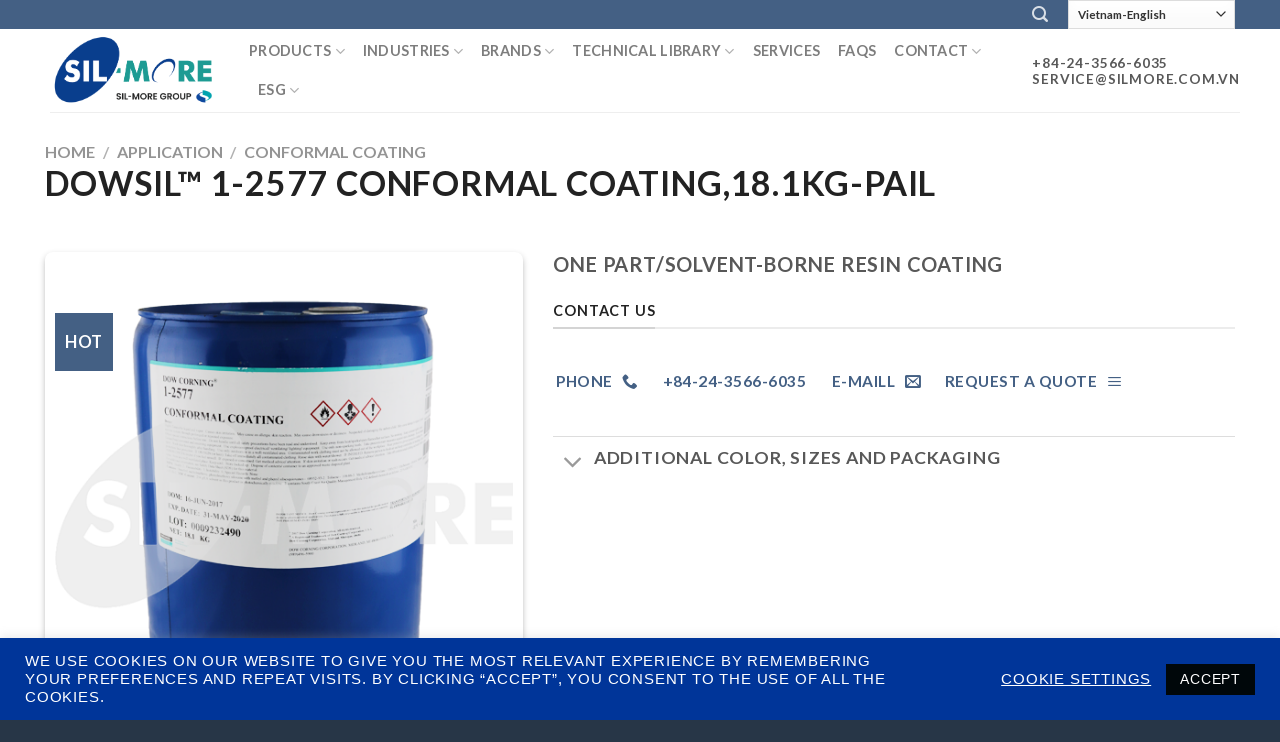

--- FILE ---
content_type: text/html; charset=UTF-8
request_url: https://www.silmore.com.vn/shop/application/conformal-coatings/dowsil-1-2577-conformal-coating18-1kg-pail
body_size: 200390
content:
<!DOCTYPE html>
<html lang="en-US" class="loading-site no-js">
<head>
	<meta charset="UTF-8" />
	<link rel="profile" href="http://gmpg.org/xfn/11" />
	<link rel="pingback" href="https://www.silmore.com.vn/xmlrpc.php" />

	<!-- Manifest added by SuperPWA - Progressive Web Apps Plugin For WordPress -->
<link rel="manifest" href="/superpwa-manifest.json">
<link rel="prefetch" href="/superpwa-manifest.json">
<meta name="theme-color" content="#D5E0EB">
<!-- / SuperPWA.com -->
<script>(function(html){html.className = html.className.replace(/\bno-js\b/,'js')})(document.documentElement);</script>
<meta name='robots' content='index, follow, max-image-preview:large, max-snippet:-1, max-video-preview:-1' />
<meta name="dlm-version" content="4.9.4"><meta name="viewport" content="width=device-width, initial-scale=1" />
	<!-- This site is optimized with the Yoast SEO plugin v21.7 - https://yoast.com/wordpress/plugins/seo/ -->
	<title>DOWSIL™ 1-2577 CONFORMAL COATING,18.1KG-PAIL - Sil-More Professional Electronics Glues Expert - Vietnam</title>
	<meta name="description" content="DOWSIL™ 1-2577 Application description： suitable for protective coating for rigid and flexible circuit boards and for electronic printed wiring board (PWB) applications, particularly those requiring toughness and abrasion resistance." />
	<link rel="canonical" href="https://www.silmore.com.vn/shop/application/conformal-coatings/dowsil-1-2577-conformal-coating18-1kg-pail" />
	<meta property="og:locale" content="en_US" />
	<meta property="og:type" content="article" />
	<meta property="og:title" content="DOWSIL™ 1-2577 CONFORMAL COATING,18.1KG-PAIL - Sil-More Professional Electronics Glues Expert - Vietnam" />
	<meta property="og:description" content="DOWSIL™ 1-2577 Application description： suitable for protective coating for rigid and flexible circuit boards and for electronic printed wiring board (PWB) applications, particularly those requiring toughness and abrasion resistance." />
	<meta property="og:url" content="https://www.silmore.com.vn/shop/application/conformal-coatings/dowsil-1-2577-conformal-coating18-1kg-pail" />
	<meta property="og:site_name" content="Sil-More Professional Electronics Glues Expert - Vietnam" />
	<meta property="article:modified_time" content="2022-03-11T02:00:23+00:00" />
	<meta property="og:image" content="https://www.silmore.com.vn/wp-content/uploads/2020/12/0100100025-2_1.png" />
	<meta property="og:image:width" content="500" />
	<meta property="og:image:height" content="500" />
	<meta property="og:image:type" content="image/png" />
	<meta name="twitter:card" content="summary_large_image" />
	<script type="application/ld+json" class="yoast-schema-graph">{"@context":"https://schema.org","@graph":[{"@type":"WebPage","@id":"https://www.silmore.com.vn/shop/application/conformal-coatings/dowsil-1-2577-conformal-coating18-1kg-pail","url":"https://www.silmore.com.vn/shop/application/conformal-coatings/dowsil-1-2577-conformal-coating18-1kg-pail","name":"DOWSIL™ 1-2577 CONFORMAL COATING,18.1KG-PAIL - Sil-More Professional Electronics Glues Expert - Vietnam","isPartOf":{"@id":"https://www.silmore.com.vn/#website"},"primaryImageOfPage":{"@id":"https://www.silmore.com.vn/shop/application/conformal-coatings/dowsil-1-2577-conformal-coating18-1kg-pail#primaryimage"},"image":{"@id":"https://www.silmore.com.vn/shop/application/conformal-coatings/dowsil-1-2577-conformal-coating18-1kg-pail#primaryimage"},"thumbnailUrl":"https://www.silmore.com.vn/wp-content/uploads/2020/12/0100100025-2_1.png","datePublished":"2021-01-05T03:40:43+00:00","dateModified":"2022-03-11T02:00:23+00:00","description":"DOWSIL™ 1-2577 Application description： suitable for protective coating for rigid and flexible circuit boards and for electronic printed wiring board (PWB) applications, particularly those requiring toughness and abrasion resistance.","breadcrumb":{"@id":"https://www.silmore.com.vn/shop/application/conformal-coatings/dowsil-1-2577-conformal-coating18-1kg-pail#breadcrumb"},"inLanguage":"en-US","potentialAction":[{"@type":"ReadAction","target":["https://www.silmore.com.vn/shop/application/conformal-coatings/dowsil-1-2577-conformal-coating18-1kg-pail"]}]},{"@type":"ImageObject","inLanguage":"en-US","@id":"https://www.silmore.com.vn/shop/application/conformal-coatings/dowsil-1-2577-conformal-coating18-1kg-pail#primaryimage","url":"https://www.silmore.com.vn/wp-content/uploads/2020/12/0100100025-2_1.png","contentUrl":"https://www.silmore.com.vn/wp-content/uploads/2020/12/0100100025-2_1.png","width":500,"height":500},{"@type":"BreadcrumbList","@id":"https://www.silmore.com.vn/shop/application/conformal-coatings/dowsil-1-2577-conformal-coating18-1kg-pail#breadcrumb","itemListElement":[{"@type":"ListItem","position":1,"name":"首頁","item":"https://www.silmore.com.vn/"},{"@type":"ListItem","position":2,"name":"Store","item":"https://www.silmore.com.vn/store"},{"@type":"ListItem","position":3,"name":"DOWSIL™ 1-2577 CONFORMAL COATING,18.1KG-PAIL"}]},{"@type":"WebSite","@id":"https://www.silmore.com.vn/#website","url":"https://www.silmore.com.vn/","name":"Sil-More Professional Electronics Glues Expert - Vietnam","description":"Sil-More cooperates with well-known global leading brands, to support material application for the Adhesives/Sealants, Encapsulants/Potting, Conformal Coating, Die Adhesive/Chip Protection, Conductive adhesive, Thermal Interface, RTV material; and Grease on Electronic, Semiconductor, Optical, Automotive, IoT &amp; Aerospace industries. With a “Professional Integrated Total Solutions Provider” principal, Sil-More fulfilling the customer’s needs, providing the Just-In-Time service, assured to become the Leading Distribution Company in Asia.","publisher":{"@id":"https://www.silmore.com.vn/#organization"},"potentialAction":[{"@type":"SearchAction","target":{"@type":"EntryPoint","urlTemplate":"https://www.silmore.com.vn/?s={search_term_string}"},"query-input":"required name=search_term_string"}],"inLanguage":"en-US"},{"@type":"Organization","@id":"https://www.silmore.com.vn/#organization","name":"Sil-More Professional Electronics Glues Expert - Vietnam","url":"https://www.silmore.com.vn/","logo":{"@type":"ImageObject","inLanguage":"en-US","@id":"https://www.silmore.com.vn/#/schema/logo/image/","url":"https://www.silmore.com.vn/wp-content/uploads/2020/11/cropped-logo_512x512.png","contentUrl":"https://www.silmore.com.vn/wp-content/uploads/2020/11/cropped-logo_512x512.png","width":512,"height":512,"caption":"Sil-More Professional Electronics Glues Expert - Vietnam"},"image":{"@id":"https://www.silmore.com.vn/#/schema/logo/image/"}}]}</script>
	<!-- / Yoast SEO plugin. -->


<link rel='dns-prefetch' href='//stats.wp.com' />
<link rel='prefetch' href='https://www.silmore.com.vn/wp-content/themes/flatsome/assets/js/flatsome.js?ver=be4456ec53c49e21f6f3' />
<link rel='prefetch' href='https://www.silmore.com.vn/wp-content/themes/flatsome/assets/js/chunk.slider.js?ver=3.18.2' />
<link rel='prefetch' href='https://www.silmore.com.vn/wp-content/themes/flatsome/assets/js/chunk.popups.js?ver=3.18.2' />
<link rel='prefetch' href='https://www.silmore.com.vn/wp-content/themes/flatsome/assets/js/chunk.tooltips.js?ver=3.18.2' />
<link rel='prefetch' href='https://www.silmore.com.vn/wp-content/themes/flatsome/assets/js/woocommerce.js?ver=8e1d1e4735a78026b37a' />
<link rel="alternate" type="application/rss+xml" title="Sil-More Professional Electronics Glues Expert - Vietnam &raquo; Feed" href="https://www.silmore.com.vn/feed" />
<link rel="alternate" type="application/rss+xml" title="Sil-More Professional Electronics Glues Expert - Vietnam &raquo; Comments Feed" href="https://www.silmore.com.vn/comments/feed" />
<script type="text/javascript">
/* <![CDATA[ */
window._wpemojiSettings = {"baseUrl":"https:\/\/s.w.org\/images\/core\/emoji\/14.0.0\/72x72\/","ext":".png","svgUrl":"https:\/\/s.w.org\/images\/core\/emoji\/14.0.0\/svg\/","svgExt":".svg","source":{"concatemoji":"https:\/\/www.silmore.com.vn\/wp-includes\/js\/wp-emoji-release.min.js?ver=6.4.2"}};
/*! This file is auto-generated */
!function(i,n){var o,s,e;function c(e){try{var t={supportTests:e,timestamp:(new Date).valueOf()};sessionStorage.setItem(o,JSON.stringify(t))}catch(e){}}function p(e,t,n){e.clearRect(0,0,e.canvas.width,e.canvas.height),e.fillText(t,0,0);var t=new Uint32Array(e.getImageData(0,0,e.canvas.width,e.canvas.height).data),r=(e.clearRect(0,0,e.canvas.width,e.canvas.height),e.fillText(n,0,0),new Uint32Array(e.getImageData(0,0,e.canvas.width,e.canvas.height).data));return t.every(function(e,t){return e===r[t]})}function u(e,t,n){switch(t){case"flag":return n(e,"\ud83c\udff3\ufe0f\u200d\u26a7\ufe0f","\ud83c\udff3\ufe0f\u200b\u26a7\ufe0f")?!1:!n(e,"\ud83c\uddfa\ud83c\uddf3","\ud83c\uddfa\u200b\ud83c\uddf3")&&!n(e,"\ud83c\udff4\udb40\udc67\udb40\udc62\udb40\udc65\udb40\udc6e\udb40\udc67\udb40\udc7f","\ud83c\udff4\u200b\udb40\udc67\u200b\udb40\udc62\u200b\udb40\udc65\u200b\udb40\udc6e\u200b\udb40\udc67\u200b\udb40\udc7f");case"emoji":return!n(e,"\ud83e\udef1\ud83c\udffb\u200d\ud83e\udef2\ud83c\udfff","\ud83e\udef1\ud83c\udffb\u200b\ud83e\udef2\ud83c\udfff")}return!1}function f(e,t,n){var r="undefined"!=typeof WorkerGlobalScope&&self instanceof WorkerGlobalScope?new OffscreenCanvas(300,150):i.createElement("canvas"),a=r.getContext("2d",{willReadFrequently:!0}),o=(a.textBaseline="top",a.font="600 32px Arial",{});return e.forEach(function(e){o[e]=t(a,e,n)}),o}function t(e){var t=i.createElement("script");t.src=e,t.defer=!0,i.head.appendChild(t)}"undefined"!=typeof Promise&&(o="wpEmojiSettingsSupports",s=["flag","emoji"],n.supports={everything:!0,everythingExceptFlag:!0},e=new Promise(function(e){i.addEventListener("DOMContentLoaded",e,{once:!0})}),new Promise(function(t){var n=function(){try{var e=JSON.parse(sessionStorage.getItem(o));if("object"==typeof e&&"number"==typeof e.timestamp&&(new Date).valueOf()<e.timestamp+604800&&"object"==typeof e.supportTests)return e.supportTests}catch(e){}return null}();if(!n){if("undefined"!=typeof Worker&&"undefined"!=typeof OffscreenCanvas&&"undefined"!=typeof URL&&URL.createObjectURL&&"undefined"!=typeof Blob)try{var e="postMessage("+f.toString()+"("+[JSON.stringify(s),u.toString(),p.toString()].join(",")+"));",r=new Blob([e],{type:"text/javascript"}),a=new Worker(URL.createObjectURL(r),{name:"wpTestEmojiSupports"});return void(a.onmessage=function(e){c(n=e.data),a.terminate(),t(n)})}catch(e){}c(n=f(s,u,p))}t(n)}).then(function(e){for(var t in e)n.supports[t]=e[t],n.supports.everything=n.supports.everything&&n.supports[t],"flag"!==t&&(n.supports.everythingExceptFlag=n.supports.everythingExceptFlag&&n.supports[t]);n.supports.everythingExceptFlag=n.supports.everythingExceptFlag&&!n.supports.flag,n.DOMReady=!1,n.readyCallback=function(){n.DOMReady=!0}}).then(function(){return e}).then(function(){var e;n.supports.everything||(n.readyCallback(),(e=n.source||{}).concatemoji?t(e.concatemoji):e.wpemoji&&e.twemoji&&(t(e.twemoji),t(e.wpemoji)))}))}((window,document),window._wpemojiSettings);
/* ]]> */
</script>
<link rel='stylesheet' id='font-awesome-css' href='https://www.silmore.com.vn/wp-content/plugins/products-compare-for-woocommerce/berocket/assets/css/font-awesome.min.css?ver=6.4.2' type='text/css' media='all' />
<style id='wp-emoji-styles-inline-css' type='text/css'>

	img.wp-smiley, img.emoji {
		display: inline !important;
		border: none !important;
		box-shadow: none !important;
		height: 1em !important;
		width: 1em !important;
		margin: 0 0.07em !important;
		vertical-align: -0.1em !important;
		background: none !important;
		padding: 0 !important;
	}
</style>
<style id='wp-block-library-inline-css' type='text/css'>
:root{--wp-admin-theme-color:#007cba;--wp-admin-theme-color--rgb:0,124,186;--wp-admin-theme-color-darker-10:#006ba1;--wp-admin-theme-color-darker-10--rgb:0,107,161;--wp-admin-theme-color-darker-20:#005a87;--wp-admin-theme-color-darker-20--rgb:0,90,135;--wp-admin-border-width-focus:2px;--wp-block-synced-color:#7a00df;--wp-block-synced-color--rgb:122,0,223}@media (min-resolution:192dpi){:root{--wp-admin-border-width-focus:1.5px}}.wp-element-button{cursor:pointer}:root{--wp--preset--font-size--normal:16px;--wp--preset--font-size--huge:42px}:root .has-very-light-gray-background-color{background-color:#eee}:root .has-very-dark-gray-background-color{background-color:#313131}:root .has-very-light-gray-color{color:#eee}:root .has-very-dark-gray-color{color:#313131}:root .has-vivid-green-cyan-to-vivid-cyan-blue-gradient-background{background:linear-gradient(135deg,#00d084,#0693e3)}:root .has-purple-crush-gradient-background{background:linear-gradient(135deg,#34e2e4,#4721fb 50%,#ab1dfe)}:root .has-hazy-dawn-gradient-background{background:linear-gradient(135deg,#faaca8,#dad0ec)}:root .has-subdued-olive-gradient-background{background:linear-gradient(135deg,#fafae1,#67a671)}:root .has-atomic-cream-gradient-background{background:linear-gradient(135deg,#fdd79a,#004a59)}:root .has-nightshade-gradient-background{background:linear-gradient(135deg,#330968,#31cdcf)}:root .has-midnight-gradient-background{background:linear-gradient(135deg,#020381,#2874fc)}.has-regular-font-size{font-size:1em}.has-larger-font-size{font-size:2.625em}.has-normal-font-size{font-size:var(--wp--preset--font-size--normal)}.has-huge-font-size{font-size:var(--wp--preset--font-size--huge)}.has-text-align-center{text-align:center}.has-text-align-left{text-align:left}.has-text-align-right{text-align:right}#end-resizable-editor-section{display:none}.aligncenter{clear:both}.items-justified-left{justify-content:flex-start}.items-justified-center{justify-content:center}.items-justified-right{justify-content:flex-end}.items-justified-space-between{justify-content:space-between}.screen-reader-text{clip:rect(1px,1px,1px,1px);word-wrap:normal!important;border:0;-webkit-clip-path:inset(50%);clip-path:inset(50%);height:1px;margin:-1px;overflow:hidden;padding:0;position:absolute;width:1px}.screen-reader-text:focus{clip:auto!important;background-color:#ddd;-webkit-clip-path:none;clip-path:none;color:#444;display:block;font-size:1em;height:auto;left:5px;line-height:normal;padding:15px 23px 14px;text-decoration:none;top:5px;width:auto;z-index:100000}html :where(.has-border-color){border-style:solid}html :where([style*=border-top-color]){border-top-style:solid}html :where([style*=border-right-color]){border-right-style:solid}html :where([style*=border-bottom-color]){border-bottom-style:solid}html :where([style*=border-left-color]){border-left-style:solid}html :where([style*=border-width]){border-style:solid}html :where([style*=border-top-width]){border-top-style:solid}html :where([style*=border-right-width]){border-right-style:solid}html :where([style*=border-bottom-width]){border-bottom-style:solid}html :where([style*=border-left-width]){border-left-style:solid}html :where(img[class*=wp-image-]){height:auto;max-width:100%}:where(figure){margin:0 0 1em}html :where(.is-position-sticky){--wp-admin--admin-bar--position-offset:var(--wp-admin--admin-bar--height,0px)}@media screen and (max-width:600px){html :where(.is-position-sticky){--wp-admin--admin-bar--position-offset:0px}}
</style>
<link rel='stylesheet' id='contact-form-7-css' href='https://www.silmore.com.vn/wp-content/plugins/contact-form-7/includes/css/styles.css?ver=5.8.4' type='text/css' media='all' />
<link rel='stylesheet' id='cookie-law-info-css' href='https://www.silmore.com.vn/wp-content/plugins/cookie-law-info/legacy/public/css/cookie-law-info-public.css?ver=3.1.7' type='text/css' media='all' />
<link rel='stylesheet' id='cookie-law-info-gdpr-css' href='https://www.silmore.com.vn/wp-content/plugins/cookie-law-info/legacy/public/css/cookie-law-info-gdpr.css?ver=3.1.7' type='text/css' media='all' />
<style id='woocommerce-inline-inline-css' type='text/css'>
.woocommerce form .form-row .required { visibility: visible; }
</style>
<link rel='stylesheet' id='wpdreams-asl-basic-css' href='https://www.silmore.com.vn/wp-content/plugins/ajax-search-lite/css/style.basic.css?ver=4.11.5' type='text/css' media='all' />
<link rel='stylesheet' id='wpdreams-ajaxsearchlite-css' href='https://www.silmore.com.vn/wp-content/plugins/ajax-search-lite/css/style-simple-blue.css?ver=4.11.5' type='text/css' media='all' />
<link rel='stylesheet' id='tablepress-default-css' href='https://www.silmore.com.vn/wp-content/plugins/tablepress/css/build/default.css?ver=2.2.4' type='text/css' media='all' />
<link rel='stylesheet' id='berocket_compare_products_style-css' href='https://www.silmore.com.vn/wp-content/plugins/products-compare-for-woocommerce/css/products_compare.css?ver=3.5.7.8' type='text/css' media='all' />
<link rel='stylesheet' id='flatsome-main-css' href='https://www.silmore.com.vn/wp-content/themes/flatsome/assets/css/flatsome.css?ver=3.18.2' type='text/css' media='all' />
<style id='flatsome-main-inline-css' type='text/css'>
@font-face {
				font-family: "fl-icons";
				font-display: block;
				src: url(https://www.silmore.com.vn/wp-content/themes/flatsome/assets/css/icons/fl-icons.eot?v=3.18.2);
				src:
					url(https://www.silmore.com.vn/wp-content/themes/flatsome/assets/css/icons/fl-icons.eot#iefix?v=3.18.2) format("embedded-opentype"),
					url(https://www.silmore.com.vn/wp-content/themes/flatsome/assets/css/icons/fl-icons.woff2?v=3.18.2) format("woff2"),
					url(https://www.silmore.com.vn/wp-content/themes/flatsome/assets/css/icons/fl-icons.ttf?v=3.18.2) format("truetype"),
					url(https://www.silmore.com.vn/wp-content/themes/flatsome/assets/css/icons/fl-icons.woff?v=3.18.2) format("woff"),
					url(https://www.silmore.com.vn/wp-content/themes/flatsome/assets/css/icons/fl-icons.svg?v=3.18.2#fl-icons) format("svg");
			}
</style>
<link rel='stylesheet' id='flatsome-shop-css' href='https://www.silmore.com.vn/wp-content/themes/flatsome/assets/css/flatsome-shop.css?ver=3.18.2' type='text/css' media='all' />
<link rel='stylesheet' id='flatsome-style-css' href='https://www.silmore.com.vn/wp-content/themes/flatsome-child/style.css?ver=3.0' type='text/css' media='all' />
<script type="text/javascript" src="https://www.silmore.com.vn/wp-includes/js/jquery/jquery.min.js?ver=3.7.1" id="jquery-core-js"></script>
<script type="text/javascript" src="https://www.silmore.com.vn/wp-includes/js/jquery/jquery-migrate.min.js?ver=3.4.1" id="jquery-migrate-js"></script>
<script type="text/javascript" src="https://www.silmore.com.vn/wp-includes/js/dist/vendor/wp-polyfill-inert.min.js?ver=3.1.2" id="wp-polyfill-inert-js"></script>
<script type="text/javascript" src="https://www.silmore.com.vn/wp-includes/js/dist/vendor/regenerator-runtime.min.js?ver=0.14.0" id="regenerator-runtime-js"></script>
<script type="text/javascript" src="https://www.silmore.com.vn/wp-includes/js/dist/vendor/wp-polyfill.min.js?ver=3.15.0" id="wp-polyfill-js"></script>
<script type="text/javascript" src="https://www.silmore.com.vn/wp-includes/js/dist/hooks.min.js?ver=c6aec9a8d4e5a5d543a1" id="wp-hooks-js"></script>
<script type="text/javascript" src="https://stats.wp.com/w.js?ver=202604" id="woo-tracks-js"></script>
<script type="text/javascript" id="cookie-law-info-js-extra">
/* <![CDATA[ */
var Cli_Data = {"nn_cookie_ids":[],"cookielist":[],"non_necessary_cookies":[],"ccpaEnabled":"","ccpaRegionBased":"","ccpaBarEnabled":"","strictlyEnabled":["necessary","obligatoire"],"ccpaType":"gdpr","js_blocking":"1","custom_integration":"","triggerDomRefresh":"","secure_cookies":""};
var cli_cookiebar_settings = {"animate_speed_hide":"500","animate_speed_show":"500","background":"#003599","border":"#b1a6a6c2","border_on":"","button_1_button_colour":"#00070a","button_1_button_hover":"#000608","button_1_link_colour":"#ffffff","button_1_as_button":"1","button_1_new_win":"","button_2_button_colour":"#333","button_2_button_hover":"#292929","button_2_link_colour":"#444","button_2_as_button":"","button_2_hidebar":"","button_3_button_colour":"#3566bb","button_3_button_hover":"#2a5296","button_3_link_colour":"#fff","button_3_as_button":"1","button_3_new_win":"","button_4_button_colour":"#000","button_4_button_hover":"#000000","button_4_link_colour":"#ffffff","button_4_as_button":"","button_7_button_colour":"#61a229","button_7_button_hover":"#4e8221","button_7_link_colour":"#fff","button_7_as_button":"1","button_7_new_win":"","font_family":"Arial, Helvetica, sans-serif","header_fix":"","notify_animate_hide":"1","notify_animate_show":"","notify_div_id":"#cookie-law-info-bar","notify_position_horizontal":"right","notify_position_vertical":"bottom","scroll_close":"","scroll_close_reload":"","accept_close_reload":"","reject_close_reload":"","showagain_tab":"","showagain_background":"#fff","showagain_border":"#000","showagain_div_id":"#cookie-law-info-again","showagain_x_position":"100px","text":"#ffffff","show_once_yn":"","show_once":"10000","logging_on":"","as_popup":"","popup_overlay":"1","bar_heading_text":"","cookie_bar_as":"banner","popup_showagain_position":"bottom-right","widget_position":"left"};
var log_object = {"ajax_url":"https:\/\/www.silmore.com.vn\/wp-admin\/admin-ajax.php"};
/* ]]> */
</script>
<script type="text/javascript" src="https://www.silmore.com.vn/wp-content/plugins/cookie-law-info/legacy/public/js/cookie-law-info-public.js?ver=3.1.7" id="cookie-law-info-js"></script>
<script type="text/javascript" src="https://www.silmore.com.vn/wp-content/plugins/woocommerce/assets/js/jquery-blockui/jquery.blockUI.min.js?ver=2.7.0-wc.8.4.0" id="jquery-blockui-js" data-wp-strategy="defer"></script>
<script type="text/javascript" id="wc-add-to-cart-js-extra">
/* <![CDATA[ */
var wc_add_to_cart_params = {"ajax_url":"\/wp-admin\/admin-ajax.php","wc_ajax_url":"\/?wc-ajax=%%endpoint%%","i18n_view_cart":"View cart","cart_url":"https:\/\/www.silmore.com.vn\/cart","is_cart":"","cart_redirect_after_add":"no"};
/* ]]> */
</script>
<script type="text/javascript" src="https://www.silmore.com.vn/wp-content/plugins/woocommerce/assets/js/frontend/add-to-cart.min.js?ver=8.4.0" id="wc-add-to-cart-js" defer="defer" data-wp-strategy="defer"></script>
<script type="text/javascript" id="wc-single-product-js-extra">
/* <![CDATA[ */
var wc_single_product_params = {"i18n_required_rating_text":"Please select a rating","review_rating_required":"yes","flexslider":{"rtl":false,"animation":"slide","smoothHeight":true,"directionNav":false,"controlNav":"thumbnails","slideshow":false,"animationSpeed":500,"animationLoop":false,"allowOneSlide":false},"zoom_enabled":"","zoom_options":[],"photoswipe_enabled":"","photoswipe_options":{"shareEl":false,"closeOnScroll":false,"history":false,"hideAnimationDuration":0,"showAnimationDuration":0},"flexslider_enabled":""};
/* ]]> */
</script>
<script type="text/javascript" src="https://www.silmore.com.vn/wp-content/plugins/woocommerce/assets/js/frontend/single-product.min.js?ver=8.4.0" id="wc-single-product-js" defer="defer" data-wp-strategy="defer"></script>
<script type="text/javascript" src="https://www.silmore.com.vn/wp-content/plugins/woocommerce/assets/js/js-cookie/js.cookie.min.js?ver=2.1.4-wc.8.4.0" id="js-cookie-js" data-wp-strategy="defer"></script>
<script type="text/javascript" src="https://www.silmore.com.vn/wp-content/plugins/products-compare-for-woocommerce/js/jquery.cookie.js?ver=3.5.7.8" id="berocket_jquery_cookie-js"></script>
<script type="text/javascript" id="berocket_compare_products_script-js-extra">
/* <![CDATA[ */
var the_compare_products_data = {"ajax_url":"https:\/\/www.silmore.com.vn\/wp-admin\/admin-ajax.php","user_func":{"before_load":"","after_load":"","before_remove":"","after_remove":"","custom_css":""},"home_url":"https:\/\/www.silmore.com.vn","hide_same":"Hide attributes with same values","show_same":"Show attributes with same values","hide_same_default":"","compare_selector":"#br_popup_1","toppadding":"0","is_compare_page":""};
/* ]]> */
</script>
<script type="text/javascript" src="https://www.silmore.com.vn/wp-content/plugins/products-compare-for-woocommerce/js/products_compare.js?ver=3.5.7.8" id="berocket_compare_products_script-js"></script>
<script type="text/javascript" src="https://www.silmore.com.vn/wp-content/plugins/products-compare-for-woocommerce/js/jquery.mousewheel.min.js?ver=3.5.7.8" id="jquery-mousewheel-js"></script>
<link rel="https://api.w.org/" href="https://www.silmore.com.vn/wp-json/" /><link rel="alternate" type="application/json" href="https://www.silmore.com.vn/wp-json/wp/v2/product/2025" /><link rel="EditURI" type="application/rsd+xml" title="RSD" href="https://www.silmore.com.vn/xmlrpc.php?rsd" />
<meta name="generator" content="WordPress 6.4.2" />
<meta name="generator" content="WooCommerce 8.4.0" />
<link rel='shortlink' href='https://www.silmore.com.vn/?p=2025' />
<link rel="alternate" type="application/json+oembed" href="https://www.silmore.com.vn/wp-json/oembed/1.0/embed?url=https%3A%2F%2Fwww.silmore.com.vn%2Fshop%2Fapplication%2Fconformal-coatings%2Fdowsil-1-2577-conformal-coating18-1kg-pail" />
<link rel="alternate" type="text/xml+oembed" href="https://www.silmore.com.vn/wp-json/oembed/1.0/embed?url=https%3A%2F%2Fwww.silmore.com.vn%2Fshop%2Fapplication%2Fconformal-coatings%2Fdowsil-1-2577-conformal-coating18-1kg-pail&#038;format=xml" />
<!-- Global site tag (gtag.js) - Google Analytics -->
<script async src="https://www.googletagmanager.com/gtag/js?id=G-1CG1WJ8FY1"></script>
<script>
  window.dataLayer = window.dataLayer || [];
  function gtag(){dataLayer.push(arguments);}
  gtag('js', new Date());

  gtag('config', 'G-1CG1WJ8FY1');
</script>
<!-- Global site tag (gtag.js) - Google Analytics -->
<script async src="https://www.googletagmanager.com/gtag/js?id=UA-194065341-1"></script>
<script>
  window.dataLayer = window.dataLayer || [];
  function gtag(){dataLayer.push(arguments);}
  gtag('js', new Date());

  gtag('config', 'UA-194065341-1');
</script><style>.br_new_compare_block .br_left_table {background-color: #ffffff!important;}.br_new_compare_block .br_main_top table {background-color: #ffffff!important;}div.br_new_compare_block.br_full_size_popup {background-color: #ffffff!important;}
            div.br_new_compare .br_right_table tr td,
            div.br_new_compare .br_right_table tr th,
            div.br_new_compare .br_left_table,
            div.br_new_compare_block .br_top_table table th,
            div.br_new_compare_block .br_top_table table td {width: 200px!important;min-width: 200px!important;max-width: 200px!important;}
            div.br_new_compare div.br_right_table,
            div.br_top_table div.br_main_top,
            div.br_top_table div.br_opacity_top{margin-left: 200px!important;}div.br_new_compare_block .br_top_table .br_show_compare_dif {max-width: 200px!important;}div.br_new_compare_block .br_show_compare_dif {bottom: 0px!important;}div.br_new_compare_block .br_show_compare_dif:hover {}div.br_new_compare_block .br_remove_all_compare {bottom: 0px!important;}div.br_new_compare_block .br_remove_all_compare:hover {}.br_new_compare_block .br_new_compare img {width: px!important;}.br_new_compare_block {margin-top: px!important;margin-bottom: px!important;margin-left: px!important;margin-right: px!important;}div.br_new_compare_block.br_full_size_popup {top: px!important;bottom: px!important;left: px!important;right: px!important;}div.br_new_compare_black_popup {background-color: #!important;opacity: !important;}.br_full_size_close a {font-size: px!important;color: #!important;}.br_new_compare_block .br_same_attr {background-color: #!important;}</style><style>.berocket_compare_widget_start .berocket_compare_widget .berocket_open_compare ,.berocket_compare_widget_toolbar .berocket_compare_widget .berocket_open_compare {border-color: #999999;border-width: 0px;border-radius: 0px;font-size: 16px;color: #333333;background-color: #9999ff;}.berocket_compare_widget_start .berocket_show_compare_toolbar {border-color: #999999;border-width: 0px;border-radius: 0px;font-size: 16px;color: #333333;background-color: #9999ff;}.br_compare_button {background-color: #!important;color: #!important;}.button.br_compare_button:hover {background-color: #!important;color: #!important;}.br_compare_added {background-color: #!important;color: #!important;}</style>		<script>
			document.documentElement.className = document.documentElement.className.replace( 'no-js', 'js' );
		</script>
				<style>
			.no-js img.lazyload { display: none; }
			figure.wp-block-image img.lazyloading { min-width: 150px; }
							.lazyload, .lazyloading { opacity: 0; }
				.lazyloaded {
					opacity: 1;
					transition: opacity 400ms;
					transition-delay: 0ms;
				}
					</style>
		<style>.bg{opacity: 0; transition: opacity 1s; -webkit-transition: opacity 1s;} .bg-loaded{opacity: 1;}</style>	<noscript><style>.woocommerce-product-gallery{ opacity: 1 !important; }</style></noscript>
					<link rel="preconnect" href="https://fonts.gstatic.com" crossorigin />
				<link rel="preload" as="style" href="//fonts.googleapis.com/css?family=Open+Sans&display=swap" />
				<link rel="stylesheet" href="//fonts.googleapis.com/css?family=Open+Sans&display=swap" media="all" />
				                <style>
                    
					div[id*='ajaxsearchlitesettings'].searchsettings .asl_option_inner label {
						font-size: 0px !important;
						color: rgba(0, 0, 0, 0);
					}
					div[id*='ajaxsearchlitesettings'].searchsettings .asl_option_inner label:after {
						font-size: 11px !important;
						position: absolute;
						top: 0;
						left: 0;
						z-index: 1;
					}
					.asl_w_container {
						width: 100%;
						margin: 0px 0px 0px 0px;
						min-width: 200px;
					}
					div[id*='ajaxsearchlite'].asl_m {
						width: 100%;
					}
					div[id*='ajaxsearchliteres'].wpdreams_asl_results div.resdrg span.highlighted {
						font-weight: bold;
						color: rgba(217, 49, 43, 1);
						background-color: rgba(238, 238, 238, 1);
					}
					div[id*='ajaxsearchliteres'].wpdreams_asl_results .results img.asl_image {
						width: 70px;
						height: 70px;
						object-fit: cover;
					}
					div.asl_r .results {
						max-height: none;
					}
				
						div.asl_r.asl_w.vertical .results .item::after {
							display: block;
							position: absolute;
							bottom: 0;
							content: '';
							height: 1px;
							width: 100%;
							background: #D8D8D8;
						}
						div.asl_r.asl_w.vertical .results .item.asl_last_item::after {
							display: none;
						}
					                </style>
                <link rel="icon" href="https://www.silmore.com.vn/wp-content/uploads/2020/11/cropped-logo_512x512-32x32.png" sizes="32x32" />
<link rel="icon" href="https://www.silmore.com.vn/wp-content/uploads/2020/11/cropped-logo_512x512-192x192.png" sizes="192x192" />
<link rel="apple-touch-icon" href="https://www.silmore.com.vn/wp-content/uploads/2020/11/cropped-logo_512x512-180x180.png" />
<meta name="msapplication-TileImage" content="https://www.silmore.com.vn/wp-content/uploads/2020/11/cropped-logo_512x512-270x270.png" />
<style id="custom-css" type="text/css">:root {--primary-color: #446084;--fs-color-primary: #446084;--fs-color-secondary: #d26e4b;--fs-color-success: #7a9c59;--fs-color-alert: #b20000;--fs-experimental-link-color: #334862;--fs-experimental-link-color-hover: #111;}.tooltipster-base {--tooltip-color: #fff;--tooltip-bg-color: #000;}.off-canvas-right .mfp-content, .off-canvas-left .mfp-content {--drawer-width: 300px;}.off-canvas .mfp-content.off-canvas-cart {--drawer-width: 360px;}.container-width, .full-width .ubermenu-nav, .container, .row{max-width: 1220px}.row.row-collapse{max-width: 1190px}.row.row-small{max-width: 1212.5px}.row.row-large{max-width: 1250px}.header-main{height: 83px}#logo img{max-height: 83px}#logo{width:169px;}.header-bottom{min-height: 10px}.header-top{min-height: 20px}.transparent .header-main{height: 30px}.transparent #logo img{max-height: 30px}.has-transparent + .page-title:first-of-type,.has-transparent + #main > .page-title,.has-transparent + #main > div > .page-title,.has-transparent + #main .page-header-wrapper:first-of-type .page-title{padding-top: 60px;}.header.show-on-scroll,.stuck .header-main{height:70px!important}.stuck #logo img{max-height: 70px!important}.search-form{ width: 100%;}.header-bg-color {background-color: rgba(255,255,255,0.9)}.header-bottom {background-color: #f1f1f1}.top-bar-nav > li > a{line-height: 16px }.header-main .nav > li > a{line-height: 16px }.stuck .header-main .nav > li > a{line-height: 50px }.header-bottom-nav > li > a{line-height: 16px }@media (max-width: 549px) {.header-main{height: 70px}#logo img{max-height: 70px}}.nav-dropdown{font-size:106%}body{color: #585858}h1,h2,h3,h4,h5,h6,.heading-font{color: #222222;}body{font-family: Lato, sans-serif;}body {font-weight: 400;font-style: normal;}.nav > li > a {font-family: Lato, sans-serif;}.mobile-sidebar-levels-2 .nav > li > ul > li > a {font-family: Lato, sans-serif;}.nav > li > a,.mobile-sidebar-levels-2 .nav > li > ul > li > a {font-weight: 700;font-style: normal;}h1,h2,h3,h4,h5,h6,.heading-font, .off-canvas-center .nav-sidebar.nav-vertical > li > a{font-family: Lato, sans-serif;}h1,h2,h3,h4,h5,h6,.heading-font,.banner h1,.banner h2 {font-weight: 700;font-style: normal;}.alt-font{font-family: "Dancing Script", sans-serif;}.alt-font {font-weight: 400!important;font-style: normal!important;}.shop-page-title.featured-title .title-overlay{background-color: #1e73be;}@media screen and (min-width: 550px){.products .box-vertical .box-image{min-width: 247px!important;width: 247px!important;}}.footer-1{background-color: #222222}.absolute-footer, html{background-color: #273647}button[name='update_cart'] { display: none; }.nav-vertical-fly-out > li + li {border-top-width: 1px; border-top-style: solid;}.label-new.menu-item > a:after{content:"New";}.label-hot.menu-item > a:after{content:"Hot";}.label-sale.menu-item > a:after{content:"Sale";}.label-popular.menu-item > a:after{content:"Popular";}</style>		<style type="text/css" id="wp-custom-css">
			
/**logo padding **/
.header-main{
	padding-right: 20px;
	padding-left: 30px;
}
/**main menu padding **/
.wide-nav{
	padding-right: 16px;
	padding-left: 36px;
}

/**related product padding **/
.product-small{
	padding-right: 10px;
	padding-left: 10px;
}

/*************** UX MENU ***************/

.ux-menu .nav-dropdown {
    min-width: 600px;
    padding: 0px;
}

.ux-megamenu .nav-dropdown {
    min-width: 100vw;
    padding: 0px;
}

.ux-megamenu li.menu-item {
    width:100%;
}

.container .ux-megamenu .row:not(.row-collapse) {
    margin-left: auto;
    margin-right: auto;
}

/*************** UX MENU - CALLOUT
.ux-menu-callout {
    //背景色透明，但在這裡沒有效果
    background:rgba(0,0,0,0.5);
}
  ***************/

.ux-menu-callout a {
    color:#000; /* Change nav color */
}

.ux-menu-callout a:hover, .ux-menu-callout a:hover h4   {
    color:#000; /* Change nav hover color */
}

.ux-menu-callout .icon-box .has-icon-bg .icon .icon-inner {
    background-color: currentColor; /* Auto fill background with icon color */
}

.ux-menu-callout .nav-dropdown .menu-item-has-children>a {
    text-transform: none; /* Text transform parent links */
    font-size: 100%;
}

.ux-menu-callout span.widget-title {
    text-transform: uppercase;
    font-size:80%;
    letter-spacing: .05em;
	opacity: 0.8;
}

.ux-menu-callout ul.menu>li ul {
    border-left: 0px;
    padding: 0px 0px 10px 10px;
}

.ux-menu-callout .icon-box-text {
    padding-top: 5px;
}

.ux-menu-callout h4 {
    margin-bottom: 0px;
}

Close



Customizing Additional CSS
CSS code

.ux-menu-callout p {
    font-size:80%;
}

.ux-menu-callout .widget .is-divider {
    margin: 5px 0px;
	opacity: 0;
}

.ux-menu-callout .widget {
    margin-bottom: 0px;
}		</style>
		<style id="kirki-inline-styles">/* latin-ext */
@font-face {
  font-family: 'Lato';
  font-style: normal;
  font-weight: 400;
  font-display: swap;
  src: url(https://www.silmore.com.vn/wp-content/fonts/lato/font) format('woff');
  unicode-range: U+0100-02BA, U+02BD-02C5, U+02C7-02CC, U+02CE-02D7, U+02DD-02FF, U+0304, U+0308, U+0329, U+1D00-1DBF, U+1E00-1E9F, U+1EF2-1EFF, U+2020, U+20A0-20AB, U+20AD-20C0, U+2113, U+2C60-2C7F, U+A720-A7FF;
}
/* latin */
@font-face {
  font-family: 'Lato';
  font-style: normal;
  font-weight: 400;
  font-display: swap;
  src: url(https://www.silmore.com.vn/wp-content/fonts/lato/font) format('woff');
  unicode-range: U+0000-00FF, U+0131, U+0152-0153, U+02BB-02BC, U+02C6, U+02DA, U+02DC, U+0304, U+0308, U+0329, U+2000-206F, U+20AC, U+2122, U+2191, U+2193, U+2212, U+2215, U+FEFF, U+FFFD;
}
/* latin-ext */
@font-face {
  font-family: 'Lato';
  font-style: normal;
  font-weight: 700;
  font-display: swap;
  src: url(https://www.silmore.com.vn/wp-content/fonts/lato/font) format('woff');
  unicode-range: U+0100-02BA, U+02BD-02C5, U+02C7-02CC, U+02CE-02D7, U+02DD-02FF, U+0304, U+0308, U+0329, U+1D00-1DBF, U+1E00-1E9F, U+1EF2-1EFF, U+2020, U+20A0-20AB, U+20AD-20C0, U+2113, U+2C60-2C7F, U+A720-A7FF;
}
/* latin */
@font-face {
  font-family: 'Lato';
  font-style: normal;
  font-weight: 700;
  font-display: swap;
  src: url(https://www.silmore.com.vn/wp-content/fonts/lato/font) format('woff');
  unicode-range: U+0000-00FF, U+0131, U+0152-0153, U+02BB-02BC, U+02C6, U+02DA, U+02DC, U+0304, U+0308, U+0329, U+2000-206F, U+20AC, U+2122, U+2191, U+2193, U+2212, U+2215, U+FEFF, U+FFFD;
}/* vietnamese */
@font-face {
  font-family: 'Dancing Script';
  font-style: normal;
  font-weight: 400;
  font-display: swap;
  src: url(https://www.silmore.com.vn/wp-content/fonts/dancing-script/font) format('woff');
  unicode-range: U+0102-0103, U+0110-0111, U+0128-0129, U+0168-0169, U+01A0-01A1, U+01AF-01B0, U+0300-0301, U+0303-0304, U+0308-0309, U+0323, U+0329, U+1EA0-1EF9, U+20AB;
}
/* latin-ext */
@font-face {
  font-family: 'Dancing Script';
  font-style: normal;
  font-weight: 400;
  font-display: swap;
  src: url(https://www.silmore.com.vn/wp-content/fonts/dancing-script/font) format('woff');
  unicode-range: U+0100-02BA, U+02BD-02C5, U+02C7-02CC, U+02CE-02D7, U+02DD-02FF, U+0304, U+0308, U+0329, U+1D00-1DBF, U+1E00-1E9F, U+1EF2-1EFF, U+2020, U+20A0-20AB, U+20AD-20C0, U+2113, U+2C60-2C7F, U+A720-A7FF;
}
/* latin */
@font-face {
  font-family: 'Dancing Script';
  font-style: normal;
  font-weight: 400;
  font-display: swap;
  src: url(https://www.silmore.com.vn/wp-content/fonts/dancing-script/font) format('woff');
  unicode-range: U+0000-00FF, U+0131, U+0152-0153, U+02BB-02BC, U+02C6, U+02DA, U+02DC, U+0304, U+0308, U+0329, U+2000-206F, U+20AC, U+2122, U+2191, U+2193, U+2212, U+2215, U+FEFF, U+FFFD;
}</style></head>

<body class="product-template-default single single-product postid-2025 theme-flatsome woocommerce woocommerce-page woocommerce-no-js lightbox nav-dropdown-has-arrow nav-dropdown-has-shadow nav-dropdown-has-border has-lightbox catalog-mode no-prices">


<a class="skip-link screen-reader-text" href="#main">Skip to content</a>

<div id="wrapper">

	
	<header id="header" class="header has-sticky sticky-jump">
		<div class="header-wrapper">
			<div id="top-bar" class="header-top hide-for-sticky nav-dark">
    <div class="flex-row container">
      <div class="flex-col hide-for-medium flex-left">
          <ul class="nav nav-left medium-nav-center nav-small  nav-divided">
                        </ul>
      </div>

      <div class="flex-col hide-for-medium flex-center">
          <ul class="nav nav-center nav-small  nav-divided">
                        </ul>
      </div>

      <div class="flex-col hide-for-medium flex-right">
         <ul class="nav top-bar-nav nav-right nav-small  nav-divided">
              <li class="header-search header-search-lightbox has-icon">
			<a href="#search-lightbox" aria-label="Search" data-open="#search-lightbox" data-focus="input.search-field"
		class="is-small">
		<i class="icon-search" style="font-size:16px;" ></i></a>
		
	<div id="search-lightbox" class="mfp-hide dark text-center">
		<div class="searchform-wrapper ux-search-box relative form-flat is-large"><form role="search" method="get" class="searchform" action="https://www.silmore.com.vn/">
	<div class="flex-row relative">
					<div class="flex-col search-form-categories">
				<select class="search_categories resize-select mb-0" name="product_cat"><option value="" selected='selected'>All</option><option value="application">Application</option></select>			</div>
						<div class="flex-col flex-grow">
			<label class="screen-reader-text" for="woocommerce-product-search-field-0">Search for:</label>
			<input type="search" id="woocommerce-product-search-field-0" class="search-field mb-0" placeholder="Search&hellip;" value="" name="s" />
			<input type="hidden" name="post_type" value="product" />
					</div>
		<div class="flex-col">
			<button type="submit" value="Search" class="ux-search-submit submit-button secondary button  icon mb-0" aria-label="Submit">
				<i class="icon-search" ></i>			</button>
		</div>
	</div>
	<div class="live-search-results text-left z-top"></div>
</form>
</div>	</div>
</li>
<li class="html custom html_nav_position_text"><select onchange="location.href=this.options[this.selectedIndex].value">
  <option value="https://www.silmore.com.vn">Vietnam-English</option>
 <option value="https://www.silmore.com.tw">Taiwan(台灣)-繁體中文</option>
 <option value="https://en.silmore.com.tw">Taiwan(台灣)-English</option>
 <option value="https://www.silmore.cn">China(中国大陆)-简体中文</option>
 <option value="https://www.silmore.co.th">Thailand-English</option>
<option value="https://www.silmore.co.in">India-English</option> 
</select></li>          </ul>
      </div>

            <div class="flex-col show-for-medium flex-grow">
          <ul class="nav nav-center nav-small mobile-nav  nav-divided">
              <li class="html custom html_topbar_left"><strong class="uppercase"></li>          </ul>
      </div>
      
    </div>
</div>
<div id="masthead" class="header-main ">
      <div class="header-inner flex-row container logo-left medium-logo-left" role="navigation">

          <!-- Logo -->
          <div id="logo" class="flex-col logo">
            
<!-- Header logo -->
<a href="https://www.silmore.com.vn/" title="Sil-More Professional Electronics Glues Expert &#8211; Vietnam - Sil-More cooperates with well-known global leading brands, to support material application for the Adhesives/Sealants, Encapsulants/Potting, Conformal Coating, Die Adhesive/Chip Protection, Conductive adhesive, Thermal Interface, RTV material; and Grease on Electronic, Semiconductor, Optical, Automotive, IoT &amp; Aerospace industries. With a “Professional Integrated Total Solutions Provider” principal, Sil-More fulfilling the customer’s needs, providing the Just-In-Time service, assured to become the Leading Distribution Company in Asia." rel="home">
		<img width="983" height="463"   alt="Sil-More Professional Electronics Glues Expert &#8211; Vietnam" data-src="https://www.silmore.com.vn/wp-content/uploads/2024/12/喬越集團識別標誌規範_定案_未完稿未定稿-02.png" class="header_logo header-logo lazyload" src="[data-uri]" /><noscript><img width="983" height="463" src="https://www.silmore.com.vn/wp-content/uploads/2024/12/喬越集團識別標誌規範_定案_未完稿未定稿-02.png" class="header_logo header-logo" alt="Sil-More Professional Electronics Glues Expert &#8211; Vietnam"/></noscript><img  width="983" height="463"   alt="Sil-More Professional Electronics Glues Expert &#8211; Vietnam" data-src="https://www.silmore.com.vn/wp-content/uploads/2024/12/喬越集團識別標誌規範_定案_未完稿未定稿-02.png" class="header-logo-dark lazyload" src="[data-uri]" /><noscript><img  width="983" height="463" src="https://www.silmore.com.vn/wp-content/uploads/2024/12/喬越集團識別標誌規範_定案_未完稿未定稿-02.png" class="header-logo-dark" alt="Sil-More Professional Electronics Glues Expert &#8211; Vietnam"/></noscript></a>
          </div>

          <!-- Mobile Left Elements -->
          <div class="flex-col show-for-medium flex-left">
            <ul class="mobile-nav nav nav-left ">
              <li class="nav-icon has-icon">
  		<a href="#" data-open="#main-menu" data-pos="left" data-bg="main-menu-overlay" data-color="" class="is-small" aria-label="Menu" aria-controls="main-menu" aria-expanded="false">

		  <i class="icon-menu" ></i>
		  		</a>
	</li>
            </ul>
          </div>

          <!-- Left Elements -->
          <div class="flex-col hide-for-medium flex-left
            flex-grow">
            <ul class="header-nav header-nav-main nav nav-left  nav-size-medium nav-spacing-medium nav-uppercase" >
              <li id="menu-item-124" class="menu-item menu-item-type-custom menu-item-object-custom menu-item-has-children menu-item-124 menu-item-design-default has-dropdown"><a href="/product-category/application" class="nav-top-link" aria-expanded="false" aria-haspopup="menu">PRODUCTS<i class="icon-angle-down" ></i></a>
<ul class="sub-menu nav-dropdown nav-dropdown-simple">
	<li id="menu-item-3143" class="menu-item menu-item-type-custom menu-item-object-custom menu-item-3143"><a href="https://www.silmore.com.tw/wp-content/uploads/flipbook/6/flipBook.html">Green Product</a></li>
	<li id="menu-item-1163" class="menu-item menu-item-type-taxonomy menu-item-object-product_cat menu-item-1163"><a href="https://www.silmore.com.vn/product-category/application/adhesives-sealant">Adhesives &amp; Sealant</a></li>
	<li id="menu-item-1166" class="menu-item menu-item-type-taxonomy menu-item-object-product_cat current-product-ancestor current-menu-parent current-product-parent menu-item-1166 active"><a href="https://www.silmore.com.vn/product-category/application/conformal-coatings">Conformal Coating</a></li>
	<li id="menu-item-1168" class="menu-item menu-item-type-taxonomy menu-item-object-product_cat menu-item-1168"><a href="https://www.silmore.com.vn/product-category/application/die-adhesive">Die Adhesive</a></li>
	<li id="menu-item-1170" class="menu-item menu-item-type-taxonomy menu-item-object-product_cat menu-item-1170"><a href="https://www.silmore.com.vn/product-category/application/potting-encapsulant">Encapsulant &amp; Potting</a></li>
	<li id="menu-item-1169" class="menu-item menu-item-type-taxonomy menu-item-object-product_cat menu-item-1169"><a href="https://www.silmore.com.vn/product-category/application/emi-shielding">EMI Shielding</a></li>
	<li id="menu-item-2173" class="menu-item menu-item-type-taxonomy menu-item-object-product_cat menu-item-2173"><a href="https://www.silmore.com.vn/product-category/application/plastic-material">Plastic Material</a></li>
	<li id="menu-item-1171" class="menu-item menu-item-type-taxonomy menu-item-object-product_cat menu-item-1171"><a href="https://www.silmore.com.vn/product-category/application/secondary-optics-material">Secondary Optics Material</a></li>
	<li id="menu-item-1172" class="menu-item menu-item-type-taxonomy menu-item-object-product_cat menu-item-1172"><a href="https://www.silmore.com.vn/product-category/application/thermal-interface-materials">Thermal Interface Materials</a></li>
</ul>
</li>
<li id="menu-item-127" class="menu-item menu-item-type-custom menu-item-object-custom menu-item-has-children menu-item-127 menu-item-design-default has-dropdown"><a class="nav-top-link" aria-expanded="false" aria-haspopup="menu">INDUSTRIES<i class="icon-angle-down" ></i></a>
<ul class="sub-menu nav-dropdown nav-dropdown-simple">
	<li id="menu-item-1178" class="menu-item menu-item-type-post_type menu-item-object-page menu-item-1178"><a href="https://www.silmore.com.vn/application/automotive-electronics">Automotive Electronics</a></li>
	<li id="menu-item-1182" class="menu-item menu-item-type-post_type menu-item-object-page menu-item-1182"><a href="https://www.silmore.com.vn/application/consumer-electronics">Consumer Electronics</a></li>
	<li id="menu-item-1181" class="menu-item menu-item-type-post_type menu-item-object-page menu-item-1181"><a href="https://www.silmore.com.vn/application/general-industry">General Industry</a></li>
	<li id="menu-item-1180" class="menu-item menu-item-type-post_type menu-item-object-page menu-item-1180"><a href="https://www.silmore.com.vn/application/lighting-industry">Lighting Industry</a></li>
	<li id="menu-item-2251" class="menu-item menu-item-type-post_type menu-item-object-page menu-item-2251"><a href="https://www.silmore.com.vn/application/optical-components">Optical Components</a></li>
	<li id="menu-item-1175" class="menu-item menu-item-type-post_type menu-item-object-page menu-item-1175"><a href="https://www.silmore.com.vn/application/semiconductor">Semiconductor</a></li>
	<li id="menu-item-2241" class="menu-item menu-item-type-post_type menu-item-object-page menu-item-2241"><a href="https://www.silmore.com.vn/application/solar-energy">Solar Energy</a></li>
</ul>
</li>
<li id="menu-item-128" class="menu-item menu-item-type-custom menu-item-object-custom menu-item-has-children menu-item-128 menu-item-design-default has-dropdown"><a href="/brands" class="nav-top-link" aria-expanded="false" aria-haspopup="menu">BRANDS<i class="icon-angle-down" ></i></a>
<ul class="sub-menu nav-dropdown nav-dropdown-simple">
	<li id="menu-item-1184" class="menu-item menu-item-type-post_type menu-item-object-page menu-item-1184"><a href="https://www.silmore.com.vn/brands/dow">DOW</a></li>
	<li id="menu-item-1187" class="menu-item menu-item-type-post_type menu-item-object-page menu-item-1187"><a href="https://www.silmore.com.vn/brands/hbfuller">H.B. Fuller</a></li>
	<li id="menu-item-1189" class="menu-item menu-item-type-post_type menu-item-object-page menu-item-1189"><a href="https://www.silmore.com.vn/brands/lwb">LWB</a></li>
	<li id="menu-item-1190" class="menu-item menu-item-type-post_type menu-item-object-page menu-item-1190"><a href="https://www.silmore.com.vn/brands/mxbon">MXBON</a></li>
	<li id="menu-item-1191" class="menu-item menu-item-type-post_type menu-item-object-page menu-item-1191"><a href="https://www.silmore.com.vn/brands/dongwha">DONGWHA</a></li>
	<li id="menu-item-1192" class="menu-item menu-item-type-post_type menu-item-object-page menu-item-1192"><a href="https://www.silmore.com.vn/brands/protavic">PROTAVIC</a></li>
	<li id="menu-item-1194" class="menu-item menu-item-type-post_type menu-item-object-page menu-item-1194"><a href="https://www.silmore.com.vn/brands/silmore">SIL-MORE</a></li>
	<li id="menu-item-1204" class="menu-item menu-item-type-custom menu-item-object-custom menu-item-1204"><a href="/brands">VIEW ALL BRANDS</a></li>
</ul>
</li>
<li id="menu-item-2647" class="menu-item menu-item-type-custom menu-item-object-custom menu-item-has-children menu-item-2647 menu-item-design-default has-dropdown"><a href="#" class="nav-top-link" aria-expanded="false" aria-haspopup="menu">TECHNICAL LIBRARY<i class="icon-angle-down" ></i></a>
<ul class="sub-menu nav-dropdown nav-dropdown-simple">
	<li id="menu-item-2648" class="menu-item menu-item-type-custom menu-item-object-custom menu-item-2648"><a href="/literature-library">Literature Library</a></li>
	<li id="menu-item-2649" class="menu-item menu-item-type-custom menu-item-object-custom menu-item-2649"><a href="/video-library">Video Library</a></li>
</ul>
</li>
<li id="menu-item-1056" class="menu-item menu-item-type-custom menu-item-object-custom menu-item-1056 menu-item-design-default"><a href="/service" class="nav-top-link">SERVICES</a></li>
<li id="menu-item-1060" class="menu-item menu-item-type-custom menu-item-object-custom menu-item-1060 menu-item-design-default"><a href="/faq" class="nav-top-link">FAQs</a></li>
<li id="menu-item-1057" class="menu-item menu-item-type-custom menu-item-object-custom menu-item-has-children menu-item-1057 menu-item-design-default has-dropdown"><a href="#" class="nav-top-link" aria-expanded="false" aria-haspopup="menu">CONTACT<i class="icon-angle-down" ></i></a>
<ul class="sub-menu nav-dropdown nav-dropdown-simple">
	<li id="menu-item-1058" class="menu-item menu-item-type-custom menu-item-object-custom menu-item-1058"><a href="/global-locator">Global Locator</a></li>
	<li id="menu-item-130" class="ux-megamenu menu-item menu-item-type-custom menu-item-object-custom menu-item-130"><a href="/contact-form">Ask Experts</a></li>
</ul>
</li>
<li id="menu-item-3153" class="menu-item menu-item-type-custom menu-item-object-custom menu-item-has-children menu-item-3153 menu-item-design-default has-dropdown"><a href="https://www.silmore.com.vn/sustainability-report-download" class="nav-top-link" aria-expanded="false" aria-haspopup="menu">ESG<i class="icon-angle-down" ></i></a>
<ul class="sub-menu nav-dropdown nav-dropdown-simple">
	<li id="menu-item-3184" class="menu-item menu-item-type-custom menu-item-object-custom menu-item-3184"><a href="https://www.silmore.com.vn/archives/3185">SUPPORTS THE CHARITY SCREENING OF MELTING</a></li>
	<li id="menu-item-3213" class="menu-item menu-item-type-custom menu-item-object-custom menu-item-3213"><a href="https://www.silmore.com.tw/wp-content/uploads/flipbook/14/flipBook.html">2023 ESG REPORT(EN)</a></li>
	<li id="menu-item-3214" class="menu-item menu-item-type-custom menu-item-object-custom menu-item-3214"><a href="https://www.silmore.com.tw/wp-content/uploads/flipbook/13/flipBook.html">2023 ESG REPORT(CHIN)</a></li>
	<li id="menu-item-3154" class="menu-item menu-item-type-custom menu-item-object-custom menu-item-3154"><a href="https://www.silmore.com.tw/wp-content/uploads/flipbook/11/flipBook.html">2022 ESG REPORT(EN)</a></li>
	<li id="menu-item-3155" class="menu-item menu-item-type-custom menu-item-object-custom menu-item-3155"><a href="https://www.silmore.com.tw/wp-content/uploads/flipbook/10/flipBook.html">2022 ESG REPORT(CHIN)</a></li>
	<li id="menu-item-3162" class="menu-item menu-item-type-custom menu-item-object-custom menu-item-3162"><a href="https://www.silmore.com.tw/esg-report/">2021 ESG REPORT(CHIN)</a></li>
</ul>
</li>
            </ul>
          </div>

          <!-- Right Elements -->
          <div class="flex-col hide-for-medium flex-right">
            <ul class="header-nav header-nav-main nav nav-right  nav-size-medium nav-spacing-medium nav-uppercase">
              <li class="html custom html_top_right_text">+84-24-3566-6035<BR>
service@silmore.com.vn</li>            </ul>
          </div>

          <!-- Mobile Right Elements -->
          <div class="flex-col show-for-medium flex-right">
            <ul class="mobile-nav nav nav-right ">
              <li class="header-search header-search-lightbox has-icon">
			<a href="#search-lightbox" aria-label="Search" data-open="#search-lightbox" data-focus="input.search-field"
		class="is-small">
		<i class="icon-search" style="font-size:16px;" ></i></a>
		
	<div id="search-lightbox" class="mfp-hide dark text-center">
		<div class="searchform-wrapper ux-search-box relative form-flat is-large"><form role="search" method="get" class="searchform" action="https://www.silmore.com.vn/">
	<div class="flex-row relative">
					<div class="flex-col search-form-categories">
				<select class="search_categories resize-select mb-0" name="product_cat"><option value="" selected='selected'>All</option><option value="application">Application</option></select>			</div>
						<div class="flex-col flex-grow">
			<label class="screen-reader-text" for="woocommerce-product-search-field-1">Search for:</label>
			<input type="search" id="woocommerce-product-search-field-1" class="search-field mb-0" placeholder="Search&hellip;" value="" name="s" />
			<input type="hidden" name="post_type" value="product" />
					</div>
		<div class="flex-col">
			<button type="submit" value="Search" class="ux-search-submit submit-button secondary button  icon mb-0" aria-label="Submit">
				<i class="icon-search" ></i>			</button>
		</div>
	</div>
	<div class="live-search-results text-left z-top"></div>
</form>
</div>	</div>
</li>
            </ul>
          </div>

      </div>

            <div class="container"><div class="top-divider full-width"></div></div>
      </div>

<div class="header-bg-container fill"><div class="header-bg-image fill"></div><div class="header-bg-color fill"></div></div>		</div>
	</header>

	
	<main id="main" class="">

	<div class="shop-container">

		
			<div class="container">
	<div class="woocommerce-notices-wrapper"></div><div class="category-filtering container text-center product-filter-row show-for-medium">
  <a href="#product-sidebar"
    data-open="#product-sidebar"
    data-pos="left"
    class="filter-button uppercase plain">
      <i class="icon-equalizer"></i>
      <strong>Filter</strong>
  </a>
</div>
</div>
<div id="product-2025" class="product type-product post-2025 status-publish first instock product_cat-application product_cat-conformal-coatings product_tag-dow has-post-thumbnail shipping-taxable product-type-simple">

	<div class="custom-product-page ux-layout-894 ux-layout-scope-global">

			<section class="section" id="section_982013563">
		<div class="bg section-bg fill bg-fill  bg-loaded" >

			
			
			

		</div>

		

		<div class="section-content relative">
			

<div class="row"  id="row-1070221036">


	<div id="col-1489758986" class="col small-12 large-12"  >
				<div class="col-inner"  >
			
			

	<div id="text-2709362499" class="text">
		

<div class="product-breadcrumb-container is-normal"><nav class="woocommerce-breadcrumb breadcrumbs uppercase"><a href="https://www.silmore.com.vn">Home</a> <span class="divider">&#47;</span> <a href="https://www.silmore.com.vn/product-category/application">Application</a> <span class="divider">&#47;</span> <a href="https://www.silmore.com.vn/product-category/application/conformal-coatings">Conformal Coating</a></nav></div>
		
<style>
#text-2709362499 {
  font-size: 1rem;
}
</style>
	</div>
	
	<div id="text-4032772305" class="text">
		

<div class="product-title-container"><h1 class="product-title product_title entry-title">
	DOWSIL™ 1-2577 CONFORMAL COATING,18.1KG-PAIL</h1>

</div>
		
<style>
#text-4032772305 {
  font-size: 1.25rem;
}
</style>
	</div>
	

		</div>
					</div>

	

</div>
<div class="row"  id="row-952373788">


	<div id="col-63899550" class="col medium-5 small-12 large-5"  >
				<div class="col-inner box-shadow-2" style="background-color:rgb(255,255,255);" >
			
			

<p>

<div class="product-images relative mb-half has-hover woocommerce-product-gallery woocommerce-product-gallery--with-images woocommerce-product-gallery--columns-4 images" data-columns="4">

  <div class="badge-container is-larger absolute left top z-1">

<div class="badge callout badge-square"><div class="badge-inner callout-new-bg is-small new-bubble">HOT</div></div></div>

  <div class="image-tools absolute top show-on-hover right z-3">
      </div>

  <div class="woocommerce-product-gallery__wrapper product-gallery-slider slider slider-nav-small mb-half"
        data-flickity-options='{
                "cellAlign": "center",
                "wrapAround": true,
                "autoPlay": false,
                "prevNextButtons":true,
                "adaptiveHeight": true,
                "imagesLoaded": true,
                "lazyLoad": 1,
                "dragThreshold" : 15,
                "pageDots": false,
                "rightToLeft": false       }'>
    <div data-thumb="https://www.silmore.com.vn/wp-content/uploads/2020/12/0100100025-2_1-100x100.png" data-thumb-alt="" class="woocommerce-product-gallery__image slide first"><a href="https://www.silmore.com.vn/wp-content/uploads/2020/12/0100100025-2_1.png"><img width="500" height="500" src="https://www.silmore.com.vn/wp-content/uploads/2020/12/0100100025-2_1.png" class="wp-post-image skip-lazy" alt="" data-caption="" data-src="https://www.silmore.com.vn/wp-content/uploads/2020/12/0100100025-2_1.png" data-large_image="https://www.silmore.com.vn/wp-content/uploads/2020/12/0100100025-2_1.png" data-large_image_width="500" data-large_image_height="500" decoding="async" fetchpriority="high" srcset="https://www.silmore.com.vn/wp-content/uploads/2020/12/0100100025-2_1.png 500w, https://www.silmore.com.vn/wp-content/uploads/2020/12/0100100025-2_1-300x300.png 300w, https://www.silmore.com.vn/wp-content/uploads/2020/12/0100100025-2_1-150x150.png 150w, https://www.silmore.com.vn/wp-content/uploads/2020/12/0100100025-2_1-247x247.png 247w, https://www.silmore.com.vn/wp-content/uploads/2020/12/0100100025-2_1-100x100.png 100w" sizes="(max-width: 500px) 100vw, 500px" /></a></div>  </div>

  <div class="image-tools absolute bottom left z-3">
        <a href="#product-zoom" class="zoom-button button is-outline circle icon tooltip hide-for-small" title="Zoom">
      <i class="icon-expand" ></i>    </a>
   </div>
</div>



</p>

		</div>
				
<style>
#col-63899550 > .col-inner {
  padding: 10px 10px 10px 10px;
  border-radius: 8px;
}
</style>
	</div>

	

	<div id="col-784255827" class="col medium-7 small-12 large-7"  >
				<div class="col-inner"  >
			
			

	<div id="text-4105111982" class="text">
		

<div class="product-short-description">
	<p>One Part/Solvent-borne resin coating</p>
</div>

		
<style>
#text-4105111982 {
  font-size: 1.25rem;
}
</style>
	</div>
	
<p>
<div class="product-price-container is-large"><div class="price-wrapper">
	<p class="price product-page-price ">
  </p>
</div>
</div>

</p>
<p>
<div class="add-to-cart-container form-normal is-normal"></div>

</p>
<div class="container section-title-container" ><h4 class="section-title section-title-normal"><b></b><span class="section-title-main" style="font-size:80%;">Contact us</span><b></b></h4></div>

<div class="row row-small"  id="row-1034105740">


	<div id="col-1691168807" class="col small-12 large-12"  >
				<div class="col-inner"  >
			
			

<a class="button primary is-link"  >
    <span>Phone</span>
  <i class="icon-phone" aria-hidden="true" ></i></a>


<a class="button primary is-link"  >
    <span>+84-24-3566-6035</span>
  </a>


<a href="mailto:service@silmore.com.vn" target="_blank" class="button primary is-link" rel="noopener"  >
    <span>E-maill</span>
  <i class="icon-envelop" aria-hidden="true" ></i></a>


<a href="/contact-form" class="button primary is-link"  >
    <span>Request a Quote</span>
  <i class="icon-menu" aria-hidden="true" ></i></a>



		</div>
					</div>

	

</div>
<div class="accordion">

	<div id="accordion-1780828612" class="accordion-item">
		<a id="accordion-1780828612-label" class="accordion-title plain" href="#accordion-item-additional-color,-sizes-and-packaging" aria-expanded="false" aria-controls="accordion-1780828612-content" >
			<button class="toggle" aria-label="Toggle"><i class="icon-angle-down"></i></button>
			<span>Additional Color, Sizes and Packaging</span>
		</a>
		<div id="accordion-1780828612-content" class="accordion-inner" aria-labelledby="accordion-1780828612-label" >
			

<p>

	
		<aside class="widget widget-upsell">
							<h3 class="widget-title shop-sidebar">
					You may also like&hellip;					<div class="is-divider small"></div>
				</h3>
						<!-- Upsell List style -->
			<ul class="product_list_widget">
				
					<li>
	<a href="https://www.silmore.com.vn/shop/application/conformal-coatings/dowsil-1-2577-conformal-coating3-6kg-can" title="DOWSIL™ 1-2577 CONFORMAL COATING,3.6KG-CAN">
		<img width="100" height="100"   alt="" decoding="async" data-srcset="https://www.silmore.com.vn/wp-content/uploads/2020/12/logo-浮水印-500x500-1-100x100.png 100w, https://www.silmore.com.vn/wp-content/uploads/2020/12/logo-浮水印-500x500-1-300x300.png 300w, https://www.silmore.com.vn/wp-content/uploads/2020/12/logo-浮水印-500x500-1-150x150.png 150w, https://www.silmore.com.vn/wp-content/uploads/2020/12/logo-浮水印-500x500-1-247x247.png 247w, https://www.silmore.com.vn/wp-content/uploads/2020/12/logo-浮水印-500x500-1.png 500w"  data-src="https://www.silmore.com.vn/wp-content/uploads/2020/12/logo-浮水印-500x500-1-100x100.png" data-sizes="(max-width: 100px) 100vw, 100px" class="attachment-woocommerce_gallery_thumbnail size-woocommerce_gallery_thumbnail lazyload" src="[data-uri]" /><noscript><img width="100" height="100"   alt="" decoding="async" data-srcset="https://www.silmore.com.vn/wp-content/uploads/2020/12/logo-浮水印-500x500-1-100x100.png 100w, https://www.silmore.com.vn/wp-content/uploads/2020/12/logo-浮水印-500x500-1-300x300.png 300w, https://www.silmore.com.vn/wp-content/uploads/2020/12/logo-浮水印-500x500-1-150x150.png 150w, https://www.silmore.com.vn/wp-content/uploads/2020/12/logo-浮水印-500x500-1-247x247.png 247w, https://www.silmore.com.vn/wp-content/uploads/2020/12/logo-浮水印-500x500-1.png 500w"  data-src="https://www.silmore.com.vn/wp-content/uploads/2020/12/logo-浮水印-500x500-1-100x100.png" data-sizes="(max-width: 100px) 100vw, 100px" class="attachment-woocommerce_gallery_thumbnail size-woocommerce_gallery_thumbnail lazyload" src="[data-uri]" /><noscript><img width="100" height="100" src="https://www.silmore.com.vn/wp-content/uploads/2020/12/logo-浮水印-500x500-1-100x100.png" class="attachment-woocommerce_gallery_thumbnail size-woocommerce_gallery_thumbnail" alt="" decoding="async" srcset="https://www.silmore.com.vn/wp-content/uploads/2020/12/logo-浮水印-500x500-1-100x100.png 100w, https://www.silmore.com.vn/wp-content/uploads/2020/12/logo-浮水印-500x500-1-300x300.png 300w, https://www.silmore.com.vn/wp-content/uploads/2020/12/logo-浮水印-500x500-1-150x150.png 150w, https://www.silmore.com.vn/wp-content/uploads/2020/12/logo-浮水印-500x500-1-247x247.png 247w, https://www.silmore.com.vn/wp-content/uploads/2020/12/logo-浮水印-500x500-1.png 500w" sizes="(max-width: 100px) 100vw, 100px" /></noscript></noscript>		<span class="product-title">DOWSIL™ 1-2577 CONFORMAL COATING,3.6KG-CAN</span>
	</a>
		</li>

							</ul>
		</aside>

	
	

</p>

		</div>
	</div>
	

</div>

		</div>
					</div>

	

</div>
<div class="row"  id="row-2108078840">


	<div id="col-1169440792" class="col small-12 large-12"  >
				<div class="col-inner"  >
			
			

	<div id="text-2969412740" class="text">
		

<div class="product-page-accordian">
	<div class="accordion">
						<div id="accordion-description" class="accordion-item">
			<a id="accordion-description-label" class="accordion-title plain active" aria-expanded="true" aria-controls="accordion-description-content" href="#accordion-item-description">
				<button class="toggle" aria-label="Toggle"><i class="icon-angle-down"></i></button>
				Description			</a>
			<div id="accordion-description-content" class="accordion-inner" style="display: block;" aria-labelledby="accordion-description-label">
				

<p>DOWSIL™ 1-2577 Application description： suitable for protective coating for rigid and flexible circuit boards and for electronic printed wiring board (PWB) applications, particularly those requiring toughness and abrasion resistance.</p>
			</div>
		</div>
						<div id="accordion-additional_information" class="accordion-item">
			<a id="accordion-additional_information-label" class="accordion-title plain" aria-expanded="false" aria-controls="accordion-additional_information-content" href="#accordion-item-additional_information">
				<button class="toggle" aria-label="Toggle"><i class="icon-angle-down"></i></button>
				Additional information			</a>
			<div id="accordion-additional_information-content" class="accordion-inner" aria-labelledby="accordion-additional_information-label">
				

<table class="woocommerce-product-attributes shop_attributes">
			<tr class="woocommerce-product-attributes-item woocommerce-product-attributes-item--attribute_pa_brand">
			<th class="woocommerce-product-attributes-item__label">Brand</th>
			<td class="woocommerce-product-attributes-item__value"><p>DOWSIL</p>
</td>
		</tr>
			<tr class="woocommerce-product-attributes-item woocommerce-product-attributes-item--attribute_pa_manufacturer-sku">
			<th class="woocommerce-product-attributes-item__label">Manufacturer SKU</th>
			<td class="woocommerce-product-attributes-item__value"><p>1693247</p>
</td>
		</tr>
			<tr class="woocommerce-product-attributes-item woocommerce-product-attributes-item--attribute_pa_application">
			<th class="woocommerce-product-attributes-item__label">Application</th>
			<td class="woocommerce-product-attributes-item__value"><p>Conformal Coating</p>
</td>
		</tr>
			<tr class="woocommerce-product-attributes-item woocommerce-product-attributes-item--attribute_pa_market-application">
			<th class="woocommerce-product-attributes-item__label">Market application</th>
			<td class="woocommerce-product-attributes-item__value"><p>General Industry</p>
</td>
		</tr>
			<tr class="woocommerce-product-attributes-item woocommerce-product-attributes-item--attribute_pa_mix_ratio_by_weight">
			<th class="woocommerce-product-attributes-item__label">Mix Ratio by Weight</th>
			<td class="woocommerce-product-attributes-item__value"><p>One Part</p>
</td>
		</tr>
			<tr class="woocommerce-product-attributes-item woocommerce-product-attributes-item--attribute_pa_material">
			<th class="woocommerce-product-attributes-item__label">Material</th>
			<td class="woocommerce-product-attributes-item__value"><p>SILICONE</p>
</td>
		</tr>
			<tr class="woocommerce-product-attributes-item woocommerce-product-attributes-item--attribute_pa_color-appearance">
			<th class="woocommerce-product-attributes-item__label">Color/Appearance</th>
			<td class="woocommerce-product-attributes-item__value"><p>Translucent</p>
</td>
		</tr>
			<tr class="woocommerce-product-attributes-item woocommerce-product-attributes-item--attribute_pa_viscosity-mpa-s">
			<th class="woocommerce-product-attributes-item__label">Viscosity (mPa.s)</th>
			<td class="woocommerce-product-attributes-item__value"><p>950</p>
</td>
		</tr>
			<tr class="woocommerce-product-attributes-item woocommerce-product-attributes-item--attribute_pa_tack-free-time-25%e2%84%83-min">
			<th class="woocommerce-product-attributes-item__label">Tack-Free Time</th>
			<td class="woocommerce-product-attributes-item__value"><p>7 mins @ 25℃</p>
</td>
		</tr>
			<tr class="woocommerce-product-attributes-item woocommerce-product-attributes-item--attribute_pa_cure-condition">
			<th class="woocommerce-product-attributes-item__label">Cure Condition</th>
			<td class="woocommerce-product-attributes-item__value"><p>10Mins@RT + 10Mins@60℃ + 30Mins@80℃, 72 Hrs@RTV</p>
</td>
		</tr>
			<tr class="woocommerce-product-attributes-item woocommerce-product-attributes-item--attribute_pa_certification">
			<th class="woocommerce-product-attributes-item__label">Certification</th>
			<td class="woocommerce-product-attributes-item__value"><p>Amend.1, Amend.7, IPC-CC-830, MIL-I-46058C, UL 746E, UL 94 V-0</p>
</td>
		</tr>
			<tr class="woocommerce-product-attributes-item woocommerce-product-attributes-item--attribute_pa_specific-gravity">
			<th class="woocommerce-product-attributes-item__label">Specific Gravity</th>
			<td class="woocommerce-product-attributes-item__value"><p>1.11</p>
</td>
		</tr>
			<tr class="woocommerce-product-attributes-item woocommerce-product-attributes-item--attribute_pa_hardness-shore">
			<th class="woocommerce-product-attributes-item__label">Hardness (Shore)</th>
			<td class="woocommerce-product-attributes-item__value"><p>80 (A)</p>
</td>
		</tr>
			<tr class="woocommerce-product-attributes-item woocommerce-product-attributes-item--attribute_pa_dielectric-strength-kv-mm">
			<th class="woocommerce-product-attributes-item__label">Dielectric Strength (KV/mm )</th>
			<td class="woocommerce-product-attributes-item__value"><p>16</p>
</td>
		</tr>
			<tr class="woocommerce-product-attributes-item woocommerce-product-attributes-item--attribute_pa_volume-resistivity-ohmcm">
			<th class="woocommerce-product-attributes-item__label">Volume Resistivity (ohm*cm)</th>
			<td class="woocommerce-product-attributes-item__value"><p>5.00E+13</p>
</td>
		</tr>
	</table>
			</div>
		</div>
			</div>
</div>

		
<style>
#text-2969412740 {
  font-size: 1.25rem;
}
</style>
	</div>
	
<div class="accordion">

	<div id="text-1599155284" class="text">
		

	<div id="accordion-27804539" class="accordion-item">
		<a id="accordion-27804539-label" class="accordion-title plain" href="#accordion-item-tds/sds" aria-expanded="false" aria-controls="accordion-27804539-content" >
			<button class="toggle" aria-label="Toggle"><i class="icon-angle-down"></i></button>
			<span>TDS/SDS</span>
		</a>
		<div id="accordion-27804539-content" class="accordion-inner" aria-labelledby="accordion-27804539-label" >
			<a href="/contact-form"><span style="text-decoration: underline;">Click</span> to request TDS / SDS</a>		</div>
	</div>
		<div id="accordion-114136568" class="accordion-item">
		<a id="accordion-114136568-label" class="accordion-title plain" href="#accordion-item-more-information" aria-expanded="false" aria-controls="accordion-114136568-content" >
			<button class="toggle" aria-label="Toggle"><i class="icon-angle-down"></i></button>
			<span>More Information</span>
		</a>
		<div id="accordion-114136568-content" class="accordion-inner" aria-labelledby="accordion-114136568-label" >
			<p class="lead"><span style="font-size: 75%;">If you want to know more about the use of the product or related certification, such as UL,RoHS,REACH,European Union Regulations, Please make use of the <span style="text-decoration: underline;"><a href="/contact-form">inquiry form</a></span> or telephone.</span></p>		</div>
	</div>
	
		
<style>
#text-1599155284 {
  font-size: 1.25rem;
}
</style>
	</div>
	

</div>

		</div>
					</div>

	

</div>
<div class="container section-title-container" ><h3 class="section-title section-title-normal"><b></b><span class="section-title-main" style="font-size:143%;">Related Products</span><b></b></h3></div>

	
  
    <div class="row  equalize-box large-columns-5 medium-columns-3 small-columns-2 row-small slider row-slider slider-nav-reveal slider-nav-push"  data-flickity-options='{"imagesLoaded": true, "groupCells": "100%", "dragThreshold" : 5, "cellAlign": "left","wrapAround": true,"prevNextButtons": true,"percentPosition": true,"pageDots": false, "rightToLeft": false, "autoPlay" : false}' >

  
	     <div class="product-small col has-hover product type-product post-3235 status-publish instock product_cat-application product_cat-lubricants product_tag-compound product_tag-molykote product_tag-new-energy has-post-thumbnail shipping-taxable product-type-simple">
	<div class="col-inner">
	
<div class="badge-container absolute left top z-1">

</div>
	<div class="product-small box ">
		<div class="box-image">
			<div class="image-none">
				<a href="https://www.silmore.com.vn/shop/application/lubricants/molykote-111-compound-dimethyl-si-compounds-translucent" aria-label="MOLYKOTE® 111 COMPOUND DIMETHYL SI COMPOUNDS TRANSLUCENT">
					<img width="247" height="247"   alt="" decoding="async" data-srcset="https://www.silmore.com.vn/wp-content/uploads/2025/09/MOLKOTE-111COMPOUND-1010000228-4-247x247.png 247w, https://www.silmore.com.vn/wp-content/uploads/2025/09/MOLKOTE-111COMPOUND-1010000228-4-150x150.png 150w, https://www.silmore.com.vn/wp-content/uploads/2025/09/MOLKOTE-111COMPOUND-1010000228-4-100x100.png 100w"  data-src="https://www.silmore.com.vn/wp-content/uploads/2025/09/MOLKOTE-111COMPOUND-1010000228-4-247x247.png" data-sizes="(max-width: 247px) 100vw, 247px" class="attachment-woocommerce_thumbnail size-woocommerce_thumbnail lazyload" src="[data-uri]" /><noscript><img width="247" height="247" src="https://www.silmore.com.vn/wp-content/uploads/2025/09/MOLKOTE-111COMPOUND-1010000228-4-247x247.png" class="attachment-woocommerce_thumbnail size-woocommerce_thumbnail" alt="" decoding="async" srcset="https://www.silmore.com.vn/wp-content/uploads/2025/09/MOLKOTE-111COMPOUND-1010000228-4-247x247.png 247w, https://www.silmore.com.vn/wp-content/uploads/2025/09/MOLKOTE-111COMPOUND-1010000228-4-150x150.png 150w, https://www.silmore.com.vn/wp-content/uploads/2025/09/MOLKOTE-111COMPOUND-1010000228-4-100x100.png 100w" sizes="(max-width: 247px) 100vw, 247px" /></noscript>				</a>
			</div>
			<div class="image-tools is-small top right show-on-hover">
							</div>
			<div class="image-tools is-small hide-for-small bottom left show-on-hover">
							</div>
			<div class="image-tools grid-tools text-center hide-for-small bottom hover-slide-in show-on-hover">
							</div>
					</div>

		<div class="box-text box-text-products flex-row align-top grid-style-3 flex-wrap">
			<div class="title-wrapper"><p class="name product-title woocommerce-loop-product__title"><a href="https://www.silmore.com.vn/shop/application/lubricants/molykote-111-compound-dimethyl-si-compounds-translucent" class="woocommerce-LoopProduct-link woocommerce-loop-product__link">MOLYKOTE® 111 COMPOUND DIMETHYL SI COMPOUNDS TRANSLUCENT</a></p></div><div class="price-wrapper"></div><div class="add-to-cart-button"><a href="https://www.silmore.com.vn/shop/application/lubricants/molykote-111-compound-dimethyl-si-compounds-translucent" data-quantity="1" class="primary is-small mb-0 button product_type_simple is-flat" data-product_id="3235" data-product_sku="" aria-label="Read more about &ldquo;MOLYKOTE® 111 COMPOUND DIMETHYL SI COMPOUNDS TRANSLUCENT&rdquo;" aria-describedby="" rel="nofollow">Read more</a></div>		</div>
	</div>
	<a class="add_to_cart_button button br_compare_button br_product_3235" data-id="3235" href="https://www.silmore.com.vn/compare">
            <i class="fa fa-square-o"></i>
            <i class="fa fa-check-square-o"></i>
            <span class="br_compare_button_text" data-added="Added" data-not_added="Compare">
            Compare
            </span>
        </a>	</div>
</div><div class="product-small col has-hover product type-product post-2025 status-publish instock product_cat-application product_cat-conformal-coatings product_tag-dow has-post-thumbnail shipping-taxable product-type-simple">
	<div class="col-inner">
	
<div class="badge-container absolute left top z-1">

<div class="badge callout badge-square"><div class="badge-inner callout-new-bg is-small new-bubble">HOT</div></div></div>
	<div class="product-small box ">
		<div class="box-image">
			<div class="image-none">
				<a href="https://www.silmore.com.vn/shop/application/conformal-coatings/dowsil-1-2577-conformal-coating18-1kg-pail" aria-label="DOWSIL™ 1-2577 CONFORMAL COATING,18.1KG-PAIL">
					<img width="247" height="247"   alt="" decoding="async" data-srcset="https://www.silmore.com.vn/wp-content/uploads/2020/12/0100100025-2_1-247x247.png 247w, https://www.silmore.com.vn/wp-content/uploads/2020/12/0100100025-2_1-300x300.png 300w, https://www.silmore.com.vn/wp-content/uploads/2020/12/0100100025-2_1-150x150.png 150w, https://www.silmore.com.vn/wp-content/uploads/2020/12/0100100025-2_1-100x100.png 100w, https://www.silmore.com.vn/wp-content/uploads/2020/12/0100100025-2_1.png 500w"  data-src="https://www.silmore.com.vn/wp-content/uploads/2020/12/0100100025-2_1-247x247.png" data-sizes="(max-width: 247px) 100vw, 247px" class="attachment-woocommerce_thumbnail size-woocommerce_thumbnail lazyload" src="[data-uri]" /><noscript><img width="247" height="247"   alt="" decoding="async" data-srcset="https://www.silmore.com.vn/wp-content/uploads/2020/12/0100100025-2_1-247x247.png 247w, https://www.silmore.com.vn/wp-content/uploads/2020/12/0100100025-2_1-300x300.png 300w, https://www.silmore.com.vn/wp-content/uploads/2020/12/0100100025-2_1-150x150.png 150w, https://www.silmore.com.vn/wp-content/uploads/2020/12/0100100025-2_1-100x100.png 100w, https://www.silmore.com.vn/wp-content/uploads/2020/12/0100100025-2_1.png 500w"  data-src="https://www.silmore.com.vn/wp-content/uploads/2020/12/0100100025-2_1-247x247.png" data-sizes="(max-width: 247px) 100vw, 247px" class="attachment-woocommerce_thumbnail size-woocommerce_thumbnail lazyload" src="[data-uri]" /><noscript><img width="247" height="247" src="https://www.silmore.com.vn/wp-content/uploads/2020/12/0100100025-2_1-247x247.png" class="attachment-woocommerce_thumbnail size-woocommerce_thumbnail" alt="" decoding="async" srcset="https://www.silmore.com.vn/wp-content/uploads/2020/12/0100100025-2_1-247x247.png 247w, https://www.silmore.com.vn/wp-content/uploads/2020/12/0100100025-2_1-300x300.png 300w, https://www.silmore.com.vn/wp-content/uploads/2020/12/0100100025-2_1-150x150.png 150w, https://www.silmore.com.vn/wp-content/uploads/2020/12/0100100025-2_1-100x100.png 100w, https://www.silmore.com.vn/wp-content/uploads/2020/12/0100100025-2_1.png 500w" sizes="(max-width: 247px) 100vw, 247px" /></noscript></noscript>				</a>
			</div>
			<div class="image-tools is-small top right show-on-hover">
							</div>
			<div class="image-tools is-small hide-for-small bottom left show-on-hover">
							</div>
			<div class="image-tools grid-tools text-center hide-for-small bottom hover-slide-in show-on-hover">
							</div>
					</div>

		<div class="box-text box-text-products flex-row align-top grid-style-3 flex-wrap">
			<div class="title-wrapper"><p class="name product-title woocommerce-loop-product__title"><a href="https://www.silmore.com.vn/shop/application/conformal-coatings/dowsil-1-2577-conformal-coating18-1kg-pail" class="woocommerce-LoopProduct-link woocommerce-loop-product__link">DOWSIL™ 1-2577 CONFORMAL COATING,18.1KG-PAIL</a></p></div><div class="price-wrapper"></div><div class="add-to-cart-button"><a href="https://www.silmore.com.vn/shop/application/conformal-coatings/dowsil-1-2577-conformal-coating18-1kg-pail" data-quantity="1" class="primary is-small mb-0 button product_type_simple is-flat" data-product_id="2025" data-product_sku="0100100025" aria-label="Read more about &ldquo;DOWSIL™ 1-2577 CONFORMAL COATING,18.1KG-PAIL&rdquo;" aria-describedby="" rel="nofollow">Read more</a></div>		</div>
	</div>
	<a class="add_to_cart_button button br_compare_button br_product_2025" data-id="2025" href="https://www.silmore.com.vn/compare">
            <i class="fa fa-square-o"></i>
            <i class="fa fa-check-square-o"></i>
            <span class="br_compare_button_text" data-added="Added" data-not_added="Compare">
            Compare
            </span>
        </a>	</div>
</div><div class="product-small col has-hover product type-product post-3072 status-publish last instock product_cat-adhesives-sealant product_cat-application product_tag-uv-sil has-post-thumbnail shipping-taxable product-type-simple">
	<div class="col-inner">
	
<div class="badge-container absolute left top z-1">

</div>
	<div class="product-small box ">
		<div class="box-image">
			<div class="image-none">
				<a href="https://www.silmore.com.vn/shop/application/adhesives-sealant/uv-sil-8039-uv-cure-adhesive-clear30cc-syr" aria-label="UV-SIL 8039 UV CURE ADHESIVE CLEAR,30CC-SYR">
					<img width="247" height="247"   alt="" decoding="async" data-srcset="https://www.silmore.com.vn/wp-content/uploads/2021/12/UVSIL-8039-30G-2-247x247.jpg 247w, https://www.silmore.com.vn/wp-content/uploads/2021/12/UVSIL-8039-30G-2-150x150.jpg 150w, https://www.silmore.com.vn/wp-content/uploads/2021/12/UVSIL-8039-30G-2-100x100.jpg 100w"  data-src="https://www.silmore.com.vn/wp-content/uploads/2021/12/UVSIL-8039-30G-2-247x247.jpg" data-sizes="(max-width: 247px) 100vw, 247px" class="attachment-woocommerce_thumbnail size-woocommerce_thumbnail lazyload" src="[data-uri]" /><noscript><img width="247" height="247" src="https://www.silmore.com.vn/wp-content/uploads/2021/12/UVSIL-8039-30G-2-247x247.jpg" class="attachment-woocommerce_thumbnail size-woocommerce_thumbnail" alt="" decoding="async" srcset="https://www.silmore.com.vn/wp-content/uploads/2021/12/UVSIL-8039-30G-2-247x247.jpg 247w, https://www.silmore.com.vn/wp-content/uploads/2021/12/UVSIL-8039-30G-2-150x150.jpg 150w, https://www.silmore.com.vn/wp-content/uploads/2021/12/UVSIL-8039-30G-2-100x100.jpg 100w" sizes="(max-width: 247px) 100vw, 247px" /></noscript>				</a>
			</div>
			<div class="image-tools is-small top right show-on-hover">
							</div>
			<div class="image-tools is-small hide-for-small bottom left show-on-hover">
							</div>
			<div class="image-tools grid-tools text-center hide-for-small bottom hover-slide-in show-on-hover">
							</div>
					</div>

		<div class="box-text box-text-products flex-row align-top grid-style-3 flex-wrap">
			<div class="title-wrapper"><p class="name product-title woocommerce-loop-product__title"><a href="https://www.silmore.com.vn/shop/application/adhesives-sealant/uv-sil-8039-uv-cure-adhesive-clear30cc-syr" class="woocommerce-LoopProduct-link woocommerce-loop-product__link">UV-SIL 8039 UV CURE ADHESIVE CLEAR,30CC-SYR</a></p></div><div class="price-wrapper"></div><div class="add-to-cart-button"><a href="https://www.silmore.com.vn/shop/application/adhesives-sealant/uv-sil-8039-uv-cure-adhesive-clear30cc-syr" data-quantity="1" class="primary is-small mb-0 button product_type_simple is-flat" data-product_id="3072" data-product_sku="2200200010" aria-label="Read more about &ldquo;UV-SIL 8039 UV CURE ADHESIVE CLEAR,30CC-SYR&rdquo;" aria-describedby="" rel="nofollow">Read more</a></div>		</div>
	</div>
	<a class="add_to_cart_button button br_compare_button br_product_3072" data-id="3072" href="https://www.silmore.com.vn/compare">
            <i class="fa fa-square-o"></i>
            <i class="fa fa-check-square-o"></i>
            <span class="br_compare_button_text" data-added="Added" data-not_added="Compare">
            Compare
            </span>
        </a>	</div>
</div><div class="product-small col has-hover product type-product post-2866 status-publish first instock product_cat-adhesives-sealant product_cat-application product_tag-silmore has-post-thumbnail shipping-taxable product-type-simple">
	<div class="col-inner">
	
<div class="badge-container absolute left top z-1">

</div>
	<div class="product-small box ">
		<div class="box-image">
			<div class="image-none">
				<a href="https://www.silmore.com.vn/shop/application/adhesives-sealant/silmore-sfx-8358-stpu-adhesive-black300ml380g-crt" aria-label="SILMORE SFX 8358 STPU ADHESIVE BLACK,300ML=380G-CRT">
					<img width="247" height="247"   alt="" decoding="async" data-srcset="https://www.silmore.com.vn/wp-content/uploads/2020/12/logo-浮水印-500x500-1-247x247.png 247w, https://www.silmore.com.vn/wp-content/uploads/2020/12/logo-浮水印-500x500-1-300x300.png 300w, https://www.silmore.com.vn/wp-content/uploads/2020/12/logo-浮水印-500x500-1-150x150.png 150w, https://www.silmore.com.vn/wp-content/uploads/2020/12/logo-浮水印-500x500-1-100x100.png 100w, https://www.silmore.com.vn/wp-content/uploads/2020/12/logo-浮水印-500x500-1.png 500w"  data-src="https://www.silmore.com.vn/wp-content/uploads/2020/12/logo-浮水印-500x500-1-247x247.png" data-sizes="(max-width: 247px) 100vw, 247px" class="attachment-woocommerce_thumbnail size-woocommerce_thumbnail lazyload" src="[data-uri]" /><noscript><img width="247" height="247"   alt="" decoding="async" data-srcset="https://www.silmore.com.vn/wp-content/uploads/2020/12/logo-浮水印-500x500-1-247x247.png 247w, https://www.silmore.com.vn/wp-content/uploads/2020/12/logo-浮水印-500x500-1-300x300.png 300w, https://www.silmore.com.vn/wp-content/uploads/2020/12/logo-浮水印-500x500-1-150x150.png 150w, https://www.silmore.com.vn/wp-content/uploads/2020/12/logo-浮水印-500x500-1-100x100.png 100w, https://www.silmore.com.vn/wp-content/uploads/2020/12/logo-浮水印-500x500-1.png 500w"  data-src="https://www.silmore.com.vn/wp-content/uploads/2020/12/logo-浮水印-500x500-1-247x247.png" data-sizes="(max-width: 247px) 100vw, 247px" class="attachment-woocommerce_thumbnail size-woocommerce_thumbnail lazyload" src="[data-uri]" /><noscript><img width="247" height="247"   alt="" decoding="async" data-srcset="https://www.silmore.com.vn/wp-content/uploads/2020/12/logo-浮水印-500x500-1-247x247.png 247w, https://www.silmore.com.vn/wp-content/uploads/2020/12/logo-浮水印-500x500-1-300x300.png 300w, https://www.silmore.com.vn/wp-content/uploads/2020/12/logo-浮水印-500x500-1-150x150.png 150w, https://www.silmore.com.vn/wp-content/uploads/2020/12/logo-浮水印-500x500-1-100x100.png 100w, https://www.silmore.com.vn/wp-content/uploads/2020/12/logo-浮水印-500x500-1.png 500w"  data-src="https://www.silmore.com.vn/wp-content/uploads/2020/12/logo-浮水印-500x500-1-247x247.png" data-sizes="(max-width: 247px) 100vw, 247px" class="attachment-woocommerce_thumbnail size-woocommerce_thumbnail lazyload" src="[data-uri]" /><noscript><img width="247" height="247" src="https://www.silmore.com.vn/wp-content/uploads/2020/12/logo-浮水印-500x500-1-247x247.png" class="attachment-woocommerce_thumbnail size-woocommerce_thumbnail" alt="" decoding="async" srcset="https://www.silmore.com.vn/wp-content/uploads/2020/12/logo-浮水印-500x500-1-247x247.png 247w, https://www.silmore.com.vn/wp-content/uploads/2020/12/logo-浮水印-500x500-1-300x300.png 300w, https://www.silmore.com.vn/wp-content/uploads/2020/12/logo-浮水印-500x500-1-150x150.png 150w, https://www.silmore.com.vn/wp-content/uploads/2020/12/logo-浮水印-500x500-1-100x100.png 100w, https://www.silmore.com.vn/wp-content/uploads/2020/12/logo-浮水印-500x500-1.png 500w" sizes="(max-width: 247px) 100vw, 247px" /></noscript></noscript></noscript>				</a>
			</div>
			<div class="image-tools is-small top right show-on-hover">
							</div>
			<div class="image-tools is-small hide-for-small bottom left show-on-hover">
							</div>
			<div class="image-tools grid-tools text-center hide-for-small bottom hover-slide-in show-on-hover">
							</div>
					</div>

		<div class="box-text box-text-products flex-row align-top grid-style-3 flex-wrap">
			<div class="title-wrapper"><p class="name product-title woocommerce-loop-product__title"><a href="https://www.silmore.com.vn/shop/application/adhesives-sealant/silmore-sfx-8358-stpu-adhesive-black300ml380g-crt" class="woocommerce-LoopProduct-link woocommerce-loop-product__link">SILMORE SFX 8358 STPU ADHESIVE BLACK,300ML=380G-CRT</a></p></div><div class="price-wrapper"></div><div class="add-to-cart-button"><a href="https://www.silmore.com.vn/shop/application/adhesives-sealant/silmore-sfx-8358-stpu-adhesive-black300ml380g-crt" data-quantity="1" class="primary is-small mb-0 button product_type_simple is-flat" data-product_id="2866" data-product_sku="0200500396" aria-label="Read more about &ldquo;SILMORE SFX 8358 STPU ADHESIVE BLACK,300ML=380G-CRT&rdquo;" aria-describedby="" rel="nofollow">Read more</a></div>		</div>
	</div>
	<a class="add_to_cart_button button br_compare_button br_product_2866" data-id="2866" href="https://www.silmore.com.vn/compare">
            <i class="fa fa-square-o"></i>
            <i class="fa fa-check-square-o"></i>
            <span class="br_compare_button_text" data-added="Added" data-not_added="Compare">
            Compare
            </span>
        </a>	</div>
</div><div class="product-small col has-hover product type-product post-2002 status-publish instock product_cat-application product_cat-thermal-interface-materials product_tag-aos has-post-thumbnail shipping-taxable product-type-simple">
	<div class="col-inner">
	
<div class="badge-container absolute left top z-1">

</div>
	<div class="product-small box ">
		<div class="box-image">
			<div class="image-none">
				<a href="https://www.silmore.com.vn/shop/application/thermal-interface-materials/aos-52055-water-cleanable-thermal-grease-white36-4kg-pail" aria-label="AOS 52055 WATER CLEANABLE THERMAL GREASE WHITE,36.4KG-PAIL">
					<img width="247" height="247"   alt="" decoding="async" data-srcset="https://www.silmore.com.vn/wp-content/uploads/2020/12/0100600004_52055-2-247x247.png 247w, https://www.silmore.com.vn/wp-content/uploads/2020/12/0100600004_52055-2-300x300.png 300w, https://www.silmore.com.vn/wp-content/uploads/2020/12/0100600004_52055-2-150x150.png 150w, https://www.silmore.com.vn/wp-content/uploads/2020/12/0100600004_52055-2-100x100.png 100w, https://www.silmore.com.vn/wp-content/uploads/2020/12/0100600004_52055-2.png 500w"  data-src="https://www.silmore.com.vn/wp-content/uploads/2020/12/0100600004_52055-2-247x247.png" data-sizes="(max-width: 247px) 100vw, 247px" class="attachment-woocommerce_thumbnail size-woocommerce_thumbnail lazyload" src="[data-uri]" /><noscript><img width="247" height="247" src="https://www.silmore.com.vn/wp-content/uploads/2020/12/0100600004_52055-2-247x247.png" class="attachment-woocommerce_thumbnail size-woocommerce_thumbnail" alt="" decoding="async" srcset="https://www.silmore.com.vn/wp-content/uploads/2020/12/0100600004_52055-2-247x247.png 247w, https://www.silmore.com.vn/wp-content/uploads/2020/12/0100600004_52055-2-300x300.png 300w, https://www.silmore.com.vn/wp-content/uploads/2020/12/0100600004_52055-2-150x150.png 150w, https://www.silmore.com.vn/wp-content/uploads/2020/12/0100600004_52055-2-100x100.png 100w, https://www.silmore.com.vn/wp-content/uploads/2020/12/0100600004_52055-2.png 500w" sizes="(max-width: 247px) 100vw, 247px" /></noscript>				</a>
			</div>
			<div class="image-tools is-small top right show-on-hover">
							</div>
			<div class="image-tools is-small hide-for-small bottom left show-on-hover">
							</div>
			<div class="image-tools grid-tools text-center hide-for-small bottom hover-slide-in show-on-hover">
							</div>
					</div>

		<div class="box-text box-text-products flex-row align-top grid-style-3 flex-wrap">
			<div class="title-wrapper"><p class="name product-title woocommerce-loop-product__title"><a href="https://www.silmore.com.vn/shop/application/thermal-interface-materials/aos-52055-water-cleanable-thermal-grease-white36-4kg-pail" class="woocommerce-LoopProduct-link woocommerce-loop-product__link">AOS 52055 WATER CLEANABLE THERMAL GREASE WHITE,36.4KG-PAIL</a></p></div><div class="price-wrapper"></div><div class="add-to-cart-button"><a href="https://www.silmore.com.vn/shop/application/thermal-interface-materials/aos-52055-water-cleanable-thermal-grease-white36-4kg-pail" data-quantity="1" class="primary is-small mb-0 button product_type_simple is-flat" data-product_id="2002" data-product_sku="0100600004" aria-label="Read more about &ldquo;AOS 52055 WATER CLEANABLE THERMAL GREASE WHITE,36.4KG-PAIL&rdquo;" aria-describedby="" rel="nofollow">Read more</a></div>		</div>
	</div>
	<a class="add_to_cart_button button br_compare_button br_product_2002" data-id="2002" href="https://www.silmore.com.vn/compare">
            <i class="fa fa-square-o"></i>
            <i class="fa fa-check-square-o"></i>
            <span class="br_compare_button_text" data-added="Added" data-not_added="Compare">
            Compare
            </span>
        </a>	</div>
</div><div class="product-small col has-hover product type-product post-2854 status-publish instock product_cat-adhesives-sealant product_cat-application product_tag-dow has-post-thumbnail shipping-taxable product-type-simple">
	<div class="col-inner">
	
<div class="badge-container absolute left top z-1">

</div>
	<div class="product-small box ">
		<div class="box-image">
			<div class="image-none">
				<a href="https://www.silmore.com.vn/shop/application/adhesives-sealant/dowsil-732-rtv-clear300ml-12ctn" aria-label="DOWSIL™ 732 RTV CLEAR,300ML-12CTN">
					<img width="247" height="247"   alt="" decoding="async" data-srcset="https://www.silmore.com.vn/wp-content/uploads/2021/04/DOWSIL-732-0100100362-2-247x247.jpg 247w, https://www.silmore.com.vn/wp-content/uploads/2021/04/DOWSIL-732-0100100362-2-150x150.jpg 150w, https://www.silmore.com.vn/wp-content/uploads/2021/04/DOWSIL-732-0100100362-2-100x100.jpg 100w"  data-src="https://www.silmore.com.vn/wp-content/uploads/2021/04/DOWSIL-732-0100100362-2-247x247.jpg" data-sizes="(max-width: 247px) 100vw, 247px" class="attachment-woocommerce_thumbnail size-woocommerce_thumbnail lazyload" src="[data-uri]" /><noscript><img width="247" height="247" src="https://www.silmore.com.vn/wp-content/uploads/2021/04/DOWSIL-732-0100100362-2-247x247.jpg" class="attachment-woocommerce_thumbnail size-woocommerce_thumbnail" alt="" decoding="async" srcset="https://www.silmore.com.vn/wp-content/uploads/2021/04/DOWSIL-732-0100100362-2-247x247.jpg 247w, https://www.silmore.com.vn/wp-content/uploads/2021/04/DOWSIL-732-0100100362-2-150x150.jpg 150w, https://www.silmore.com.vn/wp-content/uploads/2021/04/DOWSIL-732-0100100362-2-100x100.jpg 100w" sizes="(max-width: 247px) 100vw, 247px" /></noscript>				</a>
			</div>
			<div class="image-tools is-small top right show-on-hover">
							</div>
			<div class="image-tools is-small hide-for-small bottom left show-on-hover">
							</div>
			<div class="image-tools grid-tools text-center hide-for-small bottom hover-slide-in show-on-hover">
							</div>
					</div>

		<div class="box-text box-text-products flex-row align-top grid-style-3 flex-wrap">
			<div class="title-wrapper"><p class="name product-title woocommerce-loop-product__title"><a href="https://www.silmore.com.vn/shop/application/adhesives-sealant/dowsil-732-rtv-clear300ml-12ctn" class="woocommerce-LoopProduct-link woocommerce-loop-product__link">DOWSIL™ 732 RTV CLEAR,300ML-12CTN</a></p></div><div class="price-wrapper"></div><div class="add-to-cart-button"><a href="https://www.silmore.com.vn/shop/application/adhesives-sealant/dowsil-732-rtv-clear300ml-12ctn" data-quantity="1" class="primary is-small mb-0 button product_type_simple is-flat" data-product_id="2854" data-product_sku="0104800023" aria-label="Read more about &ldquo;DOWSIL™ 732 RTV CLEAR,300ML-12CTN&rdquo;" aria-describedby="" rel="nofollow">Read more</a></div>		</div>
	</div>
	<a class="add_to_cart_button button br_compare_button br_product_2854" data-id="2854" href="https://www.silmore.com.vn/compare">
            <i class="fa fa-square-o"></i>
            <i class="fa fa-check-square-o"></i>
            <span class="br_compare_button_text" data-added="Added" data-not_added="Compare">
            Compare
            </span>
        </a>	</div>
</div><div class="product-small col has-hover product type-product post-2087 status-publish last instock product_cat-adhesives-sealant product_cat-application product_cat-potting-encapsulant product_tag-dow has-post-thumbnail shipping-taxable product-type-simple">
	<div class="col-inner">
	
<div class="badge-container absolute left top z-1">

</div>
	<div class="product-small box ">
		<div class="box-image">
			<div class="image-none">
				<a href="https://www.silmore.com.vn/shop/application/adhesives-sealant/dowsil-ee-1100-a-b-part-a-led-pottant-black18kg-pail" aria-label="DOWSIL™ EE 1100 A-B PART A LED POTTANT BLACK,18KG-PAIL">
					<img width="247" height="247"   alt="" decoding="async" data-srcset="https://www.silmore.com.vn/wp-content/uploads/2020/12/0100100414-a-2-247x247.png 247w, https://www.silmore.com.vn/wp-content/uploads/2020/12/0100100414-a-2-300x300.png 300w, https://www.silmore.com.vn/wp-content/uploads/2020/12/0100100414-a-2-150x150.png 150w, https://www.silmore.com.vn/wp-content/uploads/2020/12/0100100414-a-2-100x100.png 100w, https://www.silmore.com.vn/wp-content/uploads/2020/12/0100100414-a-2.png 500w"  data-src="https://www.silmore.com.vn/wp-content/uploads/2020/12/0100100414-a-2-247x247.png" data-sizes="(max-width: 247px) 100vw, 247px" class="attachment-woocommerce_thumbnail size-woocommerce_thumbnail lazyload" src="[data-uri]" /><noscript><img width="247" height="247" src="https://www.silmore.com.vn/wp-content/uploads/2020/12/0100100414-a-2-247x247.png" class="attachment-woocommerce_thumbnail size-woocommerce_thumbnail" alt="" decoding="async" srcset="https://www.silmore.com.vn/wp-content/uploads/2020/12/0100100414-a-2-247x247.png 247w, https://www.silmore.com.vn/wp-content/uploads/2020/12/0100100414-a-2-300x300.png 300w, https://www.silmore.com.vn/wp-content/uploads/2020/12/0100100414-a-2-150x150.png 150w, https://www.silmore.com.vn/wp-content/uploads/2020/12/0100100414-a-2-100x100.png 100w, https://www.silmore.com.vn/wp-content/uploads/2020/12/0100100414-a-2.png 500w" sizes="(max-width: 247px) 100vw, 247px" /></noscript>				</a>
			</div>
			<div class="image-tools is-small top right show-on-hover">
							</div>
			<div class="image-tools is-small hide-for-small bottom left show-on-hover">
							</div>
			<div class="image-tools grid-tools text-center hide-for-small bottom hover-slide-in show-on-hover">
							</div>
					</div>

		<div class="box-text box-text-products flex-row align-top grid-style-3 flex-wrap">
			<div class="title-wrapper"><p class="name product-title woocommerce-loop-product__title"><a href="https://www.silmore.com.vn/shop/application/adhesives-sealant/dowsil-ee-1100-a-b-part-a-led-pottant-black18kg-pail" class="woocommerce-LoopProduct-link woocommerce-loop-product__link">DOWSIL™ EE 1100 A-B PART A LED POTTANT BLACK,18KG-PAIL</a></p></div><div class="price-wrapper"></div><div class="add-to-cart-button"><a href="https://www.silmore.com.vn/shop/application/adhesives-sealant/dowsil-ee-1100-a-b-part-a-led-pottant-black18kg-pail" data-quantity="1" class="primary is-small mb-0 button product_type_simple is-flat" data-product_id="2087" data-product_sku="0100100414" aria-label="Read more about &ldquo;DOWSIL™ EE 1100 A-B PART A LED POTTANT BLACK,18KG-PAIL&rdquo;" aria-describedby="" rel="nofollow">Read more</a></div>		</div>
	</div>
	<a class="add_to_cart_button button br_compare_button br_product_2087" data-id="2087" href="https://www.silmore.com.vn/compare">
            <i class="fa fa-square-o"></i>
            <i class="fa fa-check-square-o"></i>
            <span class="br_compare_button_text" data-added="Added" data-not_added="Compare">
            Compare
            </span>
        </a>	</div>
</div><div class="product-small col has-hover product type-product post-1944 status-publish first instock product_cat-application product_cat-thermal-interface-materials product_tag-dow has-post-thumbnail shipping-taxable product-type-simple">
	<div class="col-inner">
	
<div class="badge-container absolute left top z-1">

</div>
	<div class="product-small box ">
		<div class="box-image">
			<div class="image-none">
				<a href="https://www.silmore.com.vn/shop/application/thermal-interface-materials/dowsil-cn-8880-tc-grease-white1kg-can" aria-label="DOWSIL™ CN-8880 TC GREASE WHITE,1KG-CAN">
					<img width="247" height="247"   alt="" decoding="async" data-srcset="https://www.silmore.com.vn/wp-content/uploads/2020/12/DOWSIL-CN8880-0100100292-3-247x247.jpg 247w, https://www.silmore.com.vn/wp-content/uploads/2020/12/DOWSIL-CN8880-0100100292-3-150x150.jpg 150w, https://www.silmore.com.vn/wp-content/uploads/2020/12/DOWSIL-CN8880-0100100292-3-100x100.jpg 100w"  data-src="https://www.silmore.com.vn/wp-content/uploads/2020/12/DOWSIL-CN8880-0100100292-3-247x247.jpg" data-sizes="(max-width: 247px) 100vw, 247px" class="attachment-woocommerce_thumbnail size-woocommerce_thumbnail lazyload" src="[data-uri]" /><noscript><img width="247" height="247" src="https://www.silmore.com.vn/wp-content/uploads/2020/12/DOWSIL-CN8880-0100100292-3-247x247.jpg" class="attachment-woocommerce_thumbnail size-woocommerce_thumbnail" alt="" decoding="async" srcset="https://www.silmore.com.vn/wp-content/uploads/2020/12/DOWSIL-CN8880-0100100292-3-247x247.jpg 247w, https://www.silmore.com.vn/wp-content/uploads/2020/12/DOWSIL-CN8880-0100100292-3-150x150.jpg 150w, https://www.silmore.com.vn/wp-content/uploads/2020/12/DOWSIL-CN8880-0100100292-3-100x100.jpg 100w" sizes="(max-width: 247px) 100vw, 247px" /></noscript>				</a>
			</div>
			<div class="image-tools is-small top right show-on-hover">
							</div>
			<div class="image-tools is-small hide-for-small bottom left show-on-hover">
							</div>
			<div class="image-tools grid-tools text-center hide-for-small bottom hover-slide-in show-on-hover">
							</div>
					</div>

		<div class="box-text box-text-products flex-row align-top grid-style-3 flex-wrap">
			<div class="title-wrapper"><p class="name product-title woocommerce-loop-product__title"><a href="https://www.silmore.com.vn/shop/application/thermal-interface-materials/dowsil-cn-8880-tc-grease-white1kg-can" class="woocommerce-LoopProduct-link woocommerce-loop-product__link">DOWSIL™ CN-8880 TC GREASE WHITE,1KG-CAN</a></p></div><div class="price-wrapper"></div><div class="add-to-cart-button"><a href="https://www.silmore.com.vn/shop/application/thermal-interface-materials/dowsil-cn-8880-tc-grease-white1kg-can" data-quantity="1" class="primary is-small mb-0 button product_type_simple is-flat" data-product_id="1944" data-product_sku="0100100292" aria-label="Read more about &ldquo;DOWSIL™ CN-8880 TC GREASE WHITE,1KG-CAN&rdquo;" aria-describedby="" rel="nofollow">Read more</a></div>		</div>
	</div>
	<a class="add_to_cart_button button br_compare_button br_product_1944" data-id="1944" href="https://www.silmore.com.vn/compare">
            <i class="fa fa-square-o"></i>
            <i class="fa fa-check-square-o"></i>
            <span class="br_compare_button_text" data-added="Added" data-not_added="Compare">
            Compare
            </span>
        </a>	</div>
</div><div class="product-small col has-hover product type-product post-1953 status-publish instock product_cat-application product_cat-thermal-interface-materials product_tag-dow has-post-thumbnail shipping-taxable product-type-simple">
	<div class="col-inner">
	
<div class="badge-container absolute left top z-1">

<div class="badge callout badge-square"><div class="badge-inner callout-new-bg is-small new-bubble">HOT</div></div></div>
	<div class="product-small box ">
		<div class="box-image">
			<div class="image-none">
				<a href="https://www.silmore.com.vn/shop/application/thermal-interface-materials/dowsil-tc-5888-5wthermally-conductive-compound-gray1kg-can" aria-label="DOWSIL™ TC-5888 5W,THERMALLY CONDUCTIVE COMPOUND GRAY,1KG-CAN">
					<img width="247" height="247"   alt="" decoding="async" data-srcset="https://www.silmore.com.vn/wp-content/uploads/2020/12/DOWSIL-TC5888-0100100782-1-247x247.jpg 247w, https://www.silmore.com.vn/wp-content/uploads/2020/12/DOWSIL-TC5888-0100100782-1-150x150.jpg 150w, https://www.silmore.com.vn/wp-content/uploads/2020/12/DOWSIL-TC5888-0100100782-1-100x100.jpg 100w"  data-src="https://www.silmore.com.vn/wp-content/uploads/2020/12/DOWSIL-TC5888-0100100782-1-247x247.jpg" data-sizes="(max-width: 247px) 100vw, 247px" class="attachment-woocommerce_thumbnail size-woocommerce_thumbnail lazyload" src="[data-uri]" /><noscript><img width="247" height="247" src="https://www.silmore.com.vn/wp-content/uploads/2020/12/DOWSIL-TC5888-0100100782-1-247x247.jpg" class="attachment-woocommerce_thumbnail size-woocommerce_thumbnail" alt="" decoding="async" srcset="https://www.silmore.com.vn/wp-content/uploads/2020/12/DOWSIL-TC5888-0100100782-1-247x247.jpg 247w, https://www.silmore.com.vn/wp-content/uploads/2020/12/DOWSIL-TC5888-0100100782-1-150x150.jpg 150w, https://www.silmore.com.vn/wp-content/uploads/2020/12/DOWSIL-TC5888-0100100782-1-100x100.jpg 100w" sizes="(max-width: 247px) 100vw, 247px" /></noscript>				</a>
			</div>
			<div class="image-tools is-small top right show-on-hover">
							</div>
			<div class="image-tools is-small hide-for-small bottom left show-on-hover">
							</div>
			<div class="image-tools grid-tools text-center hide-for-small bottom hover-slide-in show-on-hover">
							</div>
					</div>

		<div class="box-text box-text-products flex-row align-top grid-style-3 flex-wrap">
			<div class="title-wrapper"><p class="name product-title woocommerce-loop-product__title"><a href="https://www.silmore.com.vn/shop/application/thermal-interface-materials/dowsil-tc-5888-5wthermally-conductive-compound-gray1kg-can" class="woocommerce-LoopProduct-link woocommerce-loop-product__link">DOWSIL™ TC-5888 5W,THERMALLY CONDUCTIVE COMPOUND GRAY,1KG-CAN</a></p></div><div class="price-wrapper"></div><div class="add-to-cart-button"><a href="https://www.silmore.com.vn/shop/application/thermal-interface-materials/dowsil-tc-5888-5wthermally-conductive-compound-gray1kg-can" data-quantity="1" class="primary is-small mb-0 button product_type_simple is-flat" data-product_id="1953" data-product_sku="0100100872" aria-label="Read more about &ldquo;DOWSIL™ TC-5888 5W,THERMALLY CONDUCTIVE COMPOUND GRAY,1KG-CAN&rdquo;" aria-describedby="" rel="nofollow">Read more</a></div>		</div>
	</div>
	<a class="add_to_cart_button button br_compare_button br_product_1953" data-id="1953" href="https://www.silmore.com.vn/compare">
            <i class="fa fa-square-o"></i>
            <i class="fa fa-check-square-o"></i>
            <span class="br_compare_button_text" data-added="Added" data-not_added="Compare">
            Compare
            </span>
        </a>	</div>
</div></div>


		</div>

		
<style>
#section_982013563 {
  padding-top: 30px;
  padding-bottom: 30px;
  background-color: rgb(255,255,255);
}
</style>
	</section>
				<div id="product-sidebar" class="mfp-hide">
				<div class="sidebar-inner">
					
	
		<aside class="widget widget-upsell">
							<h3 class="widget-title shop-sidebar">
					You may also like&hellip;					<div class="is-divider small"></div>
				</h3>
						<!-- Upsell List style -->
			<ul class="product_list_widget">
				
					<li>
	<a href="https://www.silmore.com.vn/shop/application/conformal-coatings/dowsil-1-2577-conformal-coating3-6kg-can" title="DOWSIL™ 1-2577 CONFORMAL COATING,3.6KG-CAN">
		<img width="100" height="100"   alt="" decoding="async" data-srcset="https://www.silmore.com.vn/wp-content/uploads/2020/12/logo-浮水印-500x500-1-100x100.png 100w, https://www.silmore.com.vn/wp-content/uploads/2020/12/logo-浮水印-500x500-1-300x300.png 300w, https://www.silmore.com.vn/wp-content/uploads/2020/12/logo-浮水印-500x500-1-150x150.png 150w, https://www.silmore.com.vn/wp-content/uploads/2020/12/logo-浮水印-500x500-1-247x247.png 247w, https://www.silmore.com.vn/wp-content/uploads/2020/12/logo-浮水印-500x500-1.png 500w"  data-src="https://www.silmore.com.vn/wp-content/uploads/2020/12/logo-浮水印-500x500-1-100x100.png" data-sizes="(max-width: 100px) 100vw, 100px" class="attachment-woocommerce_gallery_thumbnail size-woocommerce_gallery_thumbnail lazyload" src="[data-uri]" /><noscript><img width="100" height="100"   alt="" decoding="async" data-srcset="https://www.silmore.com.vn/wp-content/uploads/2020/12/logo-浮水印-500x500-1-100x100.png 100w, https://www.silmore.com.vn/wp-content/uploads/2020/12/logo-浮水印-500x500-1-300x300.png 300w, https://www.silmore.com.vn/wp-content/uploads/2020/12/logo-浮水印-500x500-1-150x150.png 150w, https://www.silmore.com.vn/wp-content/uploads/2020/12/logo-浮水印-500x500-1-247x247.png 247w, https://www.silmore.com.vn/wp-content/uploads/2020/12/logo-浮水印-500x500-1.png 500w"  data-src="https://www.silmore.com.vn/wp-content/uploads/2020/12/logo-浮水印-500x500-1-100x100.png" data-sizes="(max-width: 100px) 100vw, 100px" class="attachment-woocommerce_gallery_thumbnail size-woocommerce_gallery_thumbnail lazyload" src="[data-uri]" /><noscript><img width="100" height="100" src="https://www.silmore.com.vn/wp-content/uploads/2020/12/logo-浮水印-500x500-1-100x100.png" class="attachment-woocommerce_gallery_thumbnail size-woocommerce_gallery_thumbnail" alt="" decoding="async" srcset="https://www.silmore.com.vn/wp-content/uploads/2020/12/logo-浮水印-500x500-1-100x100.png 100w, https://www.silmore.com.vn/wp-content/uploads/2020/12/logo-浮水印-500x500-1-300x300.png 300w, https://www.silmore.com.vn/wp-content/uploads/2020/12/logo-浮水印-500x500-1-150x150.png 150w, https://www.silmore.com.vn/wp-content/uploads/2020/12/logo-浮水印-500x500-1-247x247.png 247w, https://www.silmore.com.vn/wp-content/uploads/2020/12/logo-浮水印-500x500-1.png 500w" sizes="(max-width: 100px) 100vw, 100px" /></noscript></noscript>		<span class="product-title">DOWSIL™ 1-2577 CONFORMAL COATING,3.6KG-CAN</span>
	</a>
		</li>

							</ul>
		</aside>

	
	<aside id="berocket_compare_products_widget-2" class="widget widget_berocket_compare_products_widget"><div class="berocket_compare_widget_start">
<h3>Compare</h3><div class="berocket_compare_widget berocket_compare_widget_image" data-type="image" data-fast_compare="">
    <ul>
        </ul>
    </div>
</div>
</aside><aside id="woocommerce_product_categories-11" class="widget woocommerce widget_product_categories"><span class="widget-title shop-sidebar">Application</span><div class="is-divider small"></div><ul class="product-categories"><li class="cat-item cat-item-15 current-cat-parent"><a href="https://www.silmore.com.vn/product-category/application">Application</a> <span class="count">(383)</span></li>
<li class="cat-item cat-item-32"><a href="https://www.silmore.com.vn/product-category/application/adhesives-sealant">Adhesives &amp; Sealant</a> <span class="count">(105)</span></li>
<li class="cat-item cat-item-42"><a href="https://www.silmore.com.vn/product-category/application/auxiliary-application-material">Auxiliary Application Material</a> <span class="count">(11)</span></li>
<li class="cat-item cat-item-33 current-cat"><a href="https://www.silmore.com.vn/product-category/application/conformal-coatings">Conformal Coating</a> <span class="count">(13)</span></li>
<li class="cat-item cat-item-65"><a href="https://www.silmore.com.vn/product-category/application/current-printing">Current Printing</a> <span class="count">(4)</span></li>
<li class="cat-item cat-item-66"><a href="https://www.silmore.com.vn/product-category/application/die-adhesive">Die Adhesive</a> <span class="count">(17)</span></li>
<li class="cat-item cat-item-68"><a href="https://www.silmore.com.vn/product-category/application/emi-shielding">EMI Shielding</a> <span class="count">(1)</span></li>
<li class="cat-item cat-item-34"><a href="https://www.silmore.com.vn/product-category/application/potting-encapsulant">Encapsulant &amp; Potting</a> <span class="count">(43)</span></li>
<li class="cat-item cat-item-1409"><a href="https://www.silmore.com.vn/product-category/application/lubricants">Lubricants</a> <span class="count">(39)</span></li>
<li class="cat-item cat-item-36"><a href="https://www.silmore.com.vn/product-category/application/secondary-optics-material">Secondary Optics Material</a> <span class="count">(9)</span></li>
<li class="cat-item cat-item-35"><a href="https://www.silmore.com.vn/product-category/application/thermal-interface-materials">Thermal Interface Materials</a> <span class="count">(53)</span></li>
<li class="cat-item cat-item-88"><a href="https://www.silmore.com.vn/product-category/application/plastic-material">Plastic Material</a> <span class="count">(106)</span></li>
</ul></aside>				</div>
			</div>

	</div>

	
</div>

		
	</div><!-- shop container -->

	
  
    <div class="row  equalize-box large-columns-5 medium-columns-3 small-columns-2 row-small slider row-slider slider-nav-reveal slider-nav-push"  data-flickity-options='{"imagesLoaded": true, "groupCells": "100%", "dragThreshold" : 5, "cellAlign": "left","wrapAround": true,"prevNextButtons": true,"percentPosition": true,"pageDots": false, "rightToLeft": false, "autoPlay" : 5000}' >

  
	     <div class="col" >
						<div class="col-inner">
						
<div class="badge-container absolute left top z-1">

<div class="badge callout badge-square"><div class="badge-inner callout-new-bg is-small new-bubble">HOT</div></div></div>
						<div class="product-small box has-hover box-normal box-text-bottom">
							<div class="box-image" >
								<div class="" >
									<a href="https://www.silmore.com.vn/shop/application/conformal-coatings/dowsil-1-2577-conformal-coating18-1kg-pail" aria-label="DOWSIL™ 1-2577 CONFORMAL COATING,18.1KG-PAIL">
										<img width="247" height="247"   alt="" decoding="async" data-srcset="https://www.silmore.com.vn/wp-content/uploads/2020/12/0100100025-2_1-247x247.png 247w, https://www.silmore.com.vn/wp-content/uploads/2020/12/0100100025-2_1-300x300.png 300w, https://www.silmore.com.vn/wp-content/uploads/2020/12/0100100025-2_1-150x150.png 150w, https://www.silmore.com.vn/wp-content/uploads/2020/12/0100100025-2_1-100x100.png 100w, https://www.silmore.com.vn/wp-content/uploads/2020/12/0100100025-2_1.png 500w"  data-src="https://www.silmore.com.vn/wp-content/uploads/2020/12/0100100025-2_1-247x247.png" data-sizes="(max-width: 247px) 100vw, 247px" class="attachment-woocommerce_thumbnail size-woocommerce_thumbnail lazyload" src="[data-uri]" /><noscript><img width="247" height="247"   alt="" decoding="async" data-srcset="https://www.silmore.com.vn/wp-content/uploads/2020/12/0100100025-2_1-247x247.png 247w, https://www.silmore.com.vn/wp-content/uploads/2020/12/0100100025-2_1-300x300.png 300w, https://www.silmore.com.vn/wp-content/uploads/2020/12/0100100025-2_1-150x150.png 150w, https://www.silmore.com.vn/wp-content/uploads/2020/12/0100100025-2_1-100x100.png 100w, https://www.silmore.com.vn/wp-content/uploads/2020/12/0100100025-2_1.png 500w"  data-src="https://www.silmore.com.vn/wp-content/uploads/2020/12/0100100025-2_1-247x247.png" data-sizes="(max-width: 247px) 100vw, 247px" class="attachment-woocommerce_thumbnail size-woocommerce_thumbnail lazyload" src="[data-uri]" /><noscript><img width="247" height="247" src="https://www.silmore.com.vn/wp-content/uploads/2020/12/0100100025-2_1-247x247.png" class="attachment-woocommerce_thumbnail size-woocommerce_thumbnail" alt="" decoding="async" srcset="https://www.silmore.com.vn/wp-content/uploads/2020/12/0100100025-2_1-247x247.png 247w, https://www.silmore.com.vn/wp-content/uploads/2020/12/0100100025-2_1-300x300.png 300w, https://www.silmore.com.vn/wp-content/uploads/2020/12/0100100025-2_1-150x150.png 150w, https://www.silmore.com.vn/wp-content/uploads/2020/12/0100100025-2_1-100x100.png 100w, https://www.silmore.com.vn/wp-content/uploads/2020/12/0100100025-2_1.png 500w" sizes="(max-width: 247px) 100vw, 247px" /></noscript></noscript>									</a>
																		 								</div>
								<div class="image-tools top right show-on-hover">
																	</div>
																	<div class="image-tools grid-tools text-center hide-for-small bottom hover-slide-in show-on-hover">
																			</div>
																							</div>

							<div class="box-text text-left" >
								<div class="title-wrapper"><p class="name product-title woocommerce-loop-product__title"><a href="https://www.silmore.com.vn/shop/application/conformal-coatings/dowsil-1-2577-conformal-coating18-1kg-pail" class="woocommerce-LoopProduct-link woocommerce-loop-product__link">DOWSIL™ 1-2577 CONFORMAL COATING,18.1KG-PAIL</a></p></div><div class="price-wrapper"></div><div class="add-to-cart-button"><a href="https://www.silmore.com.vn/shop/application/conformal-coatings/dowsil-1-2577-conformal-coating18-1kg-pail" data-quantity="1" class="primary is-small mb-0 button product_type_simple is-flat" data-product_id="2025" data-product_sku="0100100025" aria-label="Read more about &ldquo;DOWSIL™ 1-2577 CONFORMAL COATING,18.1KG-PAIL&rdquo;" aria-describedby="" rel="nofollow">Read more</a></div>							</div>
						</div>
						</div>
					</div><div class="col" >
						<div class="col-inner">
						
<div class="badge-container absolute left top z-1">

</div>
						<div class="product-small box has-hover box-normal box-text-bottom">
							<div class="box-image" >
								<div class="" >
									<a href="https://www.silmore.com.vn/shop/application/conformal-coatings/dowsil-1-2577-low-voc-conformal-coating15kg-pail" aria-label="DOWSIL™ 1-2577 LOW VOC CONFORMAL COATING,15KG-PAIL">
										<img width="247" height="247"   alt="" decoding="async" data-srcset="https://www.silmore.com.vn/wp-content/uploads/2021/01/DOWSIL-12577-0100100028-3-247x247.jpg 247w, https://www.silmore.com.vn/wp-content/uploads/2021/01/DOWSIL-12577-0100100028-3-150x150.jpg 150w, https://www.silmore.com.vn/wp-content/uploads/2021/01/DOWSIL-12577-0100100028-3-100x100.jpg 100w"  data-src="https://www.silmore.com.vn/wp-content/uploads/2021/01/DOWSIL-12577-0100100028-3-247x247.jpg" data-sizes="(max-width: 247px) 100vw, 247px" class="attachment-woocommerce_thumbnail size-woocommerce_thumbnail lazyload" src="[data-uri]" /><noscript><img width="247" height="247" src="https://www.silmore.com.vn/wp-content/uploads/2021/01/DOWSIL-12577-0100100028-3-247x247.jpg" class="attachment-woocommerce_thumbnail size-woocommerce_thumbnail" alt="" decoding="async" srcset="https://www.silmore.com.vn/wp-content/uploads/2021/01/DOWSIL-12577-0100100028-3-247x247.jpg 247w, https://www.silmore.com.vn/wp-content/uploads/2021/01/DOWSIL-12577-0100100028-3-150x150.jpg 150w, https://www.silmore.com.vn/wp-content/uploads/2021/01/DOWSIL-12577-0100100028-3-100x100.jpg 100w" sizes="(max-width: 247px) 100vw, 247px" /></noscript>									</a>
																		 								</div>
								<div class="image-tools top right show-on-hover">
																	</div>
																	<div class="image-tools grid-tools text-center hide-for-small bottom hover-slide-in show-on-hover">
																			</div>
																							</div>

							<div class="box-text text-left" >
								<div class="title-wrapper"><p class="name product-title woocommerce-loop-product__title"><a href="https://www.silmore.com.vn/shop/application/conformal-coatings/dowsil-1-2577-low-voc-conformal-coating15kg-pail" class="woocommerce-LoopProduct-link woocommerce-loop-product__link">DOWSIL™ 1-2577 LOW VOC CONFORMAL COATING,15KG-PAIL</a></p></div><div class="price-wrapper"></div><div class="add-to-cart-button"><a href="https://www.silmore.com.vn/shop/application/conformal-coatings/dowsil-1-2577-low-voc-conformal-coating15kg-pail" data-quantity="1" class="primary is-small mb-0 button product_type_simple is-flat" data-product_id="2024" data-product_sku="0100100028" aria-label="Read more about &ldquo;DOWSIL™ 1-2577 LOW VOC CONFORMAL COATING,15KG-PAIL&rdquo;" aria-describedby="" rel="nofollow">Read more</a></div>							</div>
						</div>
						</div>
					</div><div class="col" >
						<div class="col-inner">
						
<div class="badge-container absolute left top z-1">

</div>
						<div class="product-small box has-hover box-normal box-text-bottom">
							<div class="box-image" >
								<div class="" >
									<a href="https://www.silmore.com.vn/shop/application/conformal-coatings/dowsil-1-2620-dispersion18-1kg-pail" aria-label="DOWSIL™ 1-2620 DISPERSION,18.1KG-PAIL">
										<img width="247" height="247"   alt="" decoding="async" data-srcset="https://www.silmore.com.vn/wp-content/uploads/2020/12/0100100031-2-247x247.png 247w, https://www.silmore.com.vn/wp-content/uploads/2020/12/0100100031-2-300x300.png 300w, https://www.silmore.com.vn/wp-content/uploads/2020/12/0100100031-2-150x150.png 150w, https://www.silmore.com.vn/wp-content/uploads/2020/12/0100100031-2-100x100.png 100w, https://www.silmore.com.vn/wp-content/uploads/2020/12/0100100031-2.png 500w"  data-src="https://www.silmore.com.vn/wp-content/uploads/2020/12/0100100031-2-247x247.png" data-sizes="(max-width: 247px) 100vw, 247px" class="attachment-woocommerce_thumbnail size-woocommerce_thumbnail lazyload" src="[data-uri]" /><noscript><img width="247" height="247" src="https://www.silmore.com.vn/wp-content/uploads/2020/12/0100100031-2-247x247.png" class="attachment-woocommerce_thumbnail size-woocommerce_thumbnail" alt="" decoding="async" srcset="https://www.silmore.com.vn/wp-content/uploads/2020/12/0100100031-2-247x247.png 247w, https://www.silmore.com.vn/wp-content/uploads/2020/12/0100100031-2-300x300.png 300w, https://www.silmore.com.vn/wp-content/uploads/2020/12/0100100031-2-150x150.png 150w, https://www.silmore.com.vn/wp-content/uploads/2020/12/0100100031-2-100x100.png 100w, https://www.silmore.com.vn/wp-content/uploads/2020/12/0100100031-2.png 500w" sizes="(max-width: 247px) 100vw, 247px" /></noscript>									</a>
																		 								</div>
								<div class="image-tools top right show-on-hover">
																	</div>
																	<div class="image-tools grid-tools text-center hide-for-small bottom hover-slide-in show-on-hover">
																			</div>
																							</div>

							<div class="box-text text-left" >
								<div class="title-wrapper"><p class="name product-title woocommerce-loop-product__title"><a href="https://www.silmore.com.vn/shop/application/conformal-coatings/dowsil-1-2620-dispersion18-1kg-pail" class="woocommerce-LoopProduct-link woocommerce-loop-product__link">DOWSIL™ 1-2620 DISPERSION,18.1KG-PAIL</a></p></div><div class="price-wrapper"></div><div class="add-to-cart-button"><a href="https://www.silmore.com.vn/shop/application/conformal-coatings/dowsil-1-2620-dispersion18-1kg-pail" data-quantity="1" class="primary is-small mb-0 button product_type_simple is-flat" data-product_id="2031" data-product_sku="0100100031" aria-label="Read more about &ldquo;DOWSIL™ 1-2620 DISPERSION,18.1KG-PAIL&rdquo;" aria-describedby="" rel="nofollow">Read more</a></div>							</div>
						</div>
						</div>
					</div><div class="col" >
						<div class="col-inner">
						
<div class="badge-container absolute left top z-1">

</div>
						<div class="product-small box has-hover box-normal box-text-bottom">
							<div class="box-image" >
								<div class="" >
									<a href="https://www.silmore.com.vn/shop/application/conformal-coatings/dowsil-q1-4010-heat-cure-coating-94v1-8-3p18-1kg-pail" aria-label="DOWSIL™ Q1-4010 HEAT CURE COATING 94V1 8.3P,18.1KG-PAIL">
										<img width="247" height="247"   alt="" decoding="async" data-srcset="https://www.silmore.com.vn/wp-content/uploads/2020/12/logo-浮水印-500x500-1-247x247.png 247w, https://www.silmore.com.vn/wp-content/uploads/2020/12/logo-浮水印-500x500-1-300x300.png 300w, https://www.silmore.com.vn/wp-content/uploads/2020/12/logo-浮水印-500x500-1-150x150.png 150w, https://www.silmore.com.vn/wp-content/uploads/2020/12/logo-浮水印-500x500-1-100x100.png 100w, https://www.silmore.com.vn/wp-content/uploads/2020/12/logo-浮水印-500x500-1.png 500w"  data-src="https://www.silmore.com.vn/wp-content/uploads/2020/12/logo-浮水印-500x500-1-247x247.png" data-sizes="(max-width: 247px) 100vw, 247px" class="attachment-woocommerce_thumbnail size-woocommerce_thumbnail lazyload" src="[data-uri]" /><noscript><img width="247" height="247"   alt="" decoding="async" data-srcset="https://www.silmore.com.vn/wp-content/uploads/2020/12/logo-浮水印-500x500-1-247x247.png 247w, https://www.silmore.com.vn/wp-content/uploads/2020/12/logo-浮水印-500x500-1-300x300.png 300w, https://www.silmore.com.vn/wp-content/uploads/2020/12/logo-浮水印-500x500-1-150x150.png 150w, https://www.silmore.com.vn/wp-content/uploads/2020/12/logo-浮水印-500x500-1-100x100.png 100w, https://www.silmore.com.vn/wp-content/uploads/2020/12/logo-浮水印-500x500-1.png 500w"  data-src="https://www.silmore.com.vn/wp-content/uploads/2020/12/logo-浮水印-500x500-1-247x247.png" data-sizes="(max-width: 247px) 100vw, 247px" class="attachment-woocommerce_thumbnail size-woocommerce_thumbnail lazyload" src="[data-uri]" /><noscript><img width="247" height="247"   alt="" decoding="async" data-srcset="https://www.silmore.com.vn/wp-content/uploads/2020/12/logo-浮水印-500x500-1-247x247.png 247w, https://www.silmore.com.vn/wp-content/uploads/2020/12/logo-浮水印-500x500-1-300x300.png 300w, https://www.silmore.com.vn/wp-content/uploads/2020/12/logo-浮水印-500x500-1-150x150.png 150w, https://www.silmore.com.vn/wp-content/uploads/2020/12/logo-浮水印-500x500-1-100x100.png 100w, https://www.silmore.com.vn/wp-content/uploads/2020/12/logo-浮水印-500x500-1.png 500w"  data-src="https://www.silmore.com.vn/wp-content/uploads/2020/12/logo-浮水印-500x500-1-247x247.png" data-sizes="(max-width: 247px) 100vw, 247px" class="attachment-woocommerce_thumbnail size-woocommerce_thumbnail lazyload" src="[data-uri]" /><noscript><img width="247" height="247" src="https://www.silmore.com.vn/wp-content/uploads/2020/12/logo-浮水印-500x500-1-247x247.png" class="attachment-woocommerce_thumbnail size-woocommerce_thumbnail" alt="" decoding="async" srcset="https://www.silmore.com.vn/wp-content/uploads/2020/12/logo-浮水印-500x500-1-247x247.png 247w, https://www.silmore.com.vn/wp-content/uploads/2020/12/logo-浮水印-500x500-1-300x300.png 300w, https://www.silmore.com.vn/wp-content/uploads/2020/12/logo-浮水印-500x500-1-150x150.png 150w, https://www.silmore.com.vn/wp-content/uploads/2020/12/logo-浮水印-500x500-1-100x100.png 100w, https://www.silmore.com.vn/wp-content/uploads/2020/12/logo-浮水印-500x500-1.png 500w" sizes="(max-width: 247px) 100vw, 247px" /></noscript></noscript></noscript>									</a>
																		 								</div>
								<div class="image-tools top right show-on-hover">
																	</div>
																	<div class="image-tools grid-tools text-center hide-for-small bottom hover-slide-in show-on-hover">
																			</div>
																							</div>

							<div class="box-text text-left" >
								<div class="title-wrapper"><p class="name product-title woocommerce-loop-product__title"><a href="https://www.silmore.com.vn/shop/application/conformal-coatings/dowsil-q1-4010-heat-cure-coating-94v1-8-3p18-1kg-pail" class="woocommerce-LoopProduct-link woocommerce-loop-product__link">DOWSIL™ Q1-4010 HEAT CURE COATING 94V1 8.3P,18.1KG-PAIL</a></p></div><div class="price-wrapper"></div><div class="add-to-cart-button"><a href="https://www.silmore.com.vn/shop/application/conformal-coatings/dowsil-q1-4010-heat-cure-coating-94v1-8-3p18-1kg-pail" data-quantity="1" class="primary is-small mb-0 button product_type_simple is-flat" data-product_id="2033" data-product_sku="0100100041" aria-label="Read more about &ldquo;DOWSIL™ Q1-4010 HEAT CURE COATING 94V1 8.3P,18.1KG-PAIL&rdquo;" aria-describedby="" rel="nofollow">Read more</a></div>							</div>
						</div>
						</div>
					</div><div class="col" >
						<div class="col-inner">
						
<div class="badge-container absolute left top z-1">

</div>
						<div class="product-small box has-hover box-normal box-text-bottom">
							<div class="box-image" >
								<div class="" >
									<a href="https://www.silmore.com.vn/shop/application/plastic-material/kraiburg-thermolast-k-ex-uv-series" aria-label="KRAIBURG THERMOLAST® K EX/UV SERIES TPE (Thermoplastic Elastomer)">
										<img width="247" height="247"   alt="" decoding="async" data-srcset="https://www.silmore.com.vn/wp-content/uploads/2020/12/TEP-247x247.png 247w, https://www.silmore.com.vn/wp-content/uploads/2020/12/TEP-300x300.png 300w, https://www.silmore.com.vn/wp-content/uploads/2020/12/TEP-150x150.png 150w, https://www.silmore.com.vn/wp-content/uploads/2020/12/TEP-100x100.png 100w, https://www.silmore.com.vn/wp-content/uploads/2020/12/TEP.png 500w"  data-src="https://www.silmore.com.vn/wp-content/uploads/2020/12/TEP-247x247.png" data-sizes="(max-width: 247px) 100vw, 247px" class="attachment-woocommerce_thumbnail size-woocommerce_thumbnail lazyload" src="[data-uri]" /><noscript><img width="247" height="247"   alt="" decoding="async" data-srcset="https://www.silmore.com.vn/wp-content/uploads/2020/12/TEP-247x247.png 247w, https://www.silmore.com.vn/wp-content/uploads/2020/12/TEP-300x300.png 300w, https://www.silmore.com.vn/wp-content/uploads/2020/12/TEP-150x150.png 150w, https://www.silmore.com.vn/wp-content/uploads/2020/12/TEP-100x100.png 100w, https://www.silmore.com.vn/wp-content/uploads/2020/12/TEP.png 500w"  data-src="https://www.silmore.com.vn/wp-content/uploads/2020/12/TEP-247x247.png" data-sizes="(max-width: 247px) 100vw, 247px" class="attachment-woocommerce_thumbnail size-woocommerce_thumbnail lazyload" src="[data-uri]" /><noscript><img width="247" height="247" src="https://www.silmore.com.vn/wp-content/uploads/2020/12/TEP-247x247.png" class="attachment-woocommerce_thumbnail size-woocommerce_thumbnail" alt="" decoding="async" srcset="https://www.silmore.com.vn/wp-content/uploads/2020/12/TEP-247x247.png 247w, https://www.silmore.com.vn/wp-content/uploads/2020/12/TEP-300x300.png 300w, https://www.silmore.com.vn/wp-content/uploads/2020/12/TEP-150x150.png 150w, https://www.silmore.com.vn/wp-content/uploads/2020/12/TEP-100x100.png 100w, https://www.silmore.com.vn/wp-content/uploads/2020/12/TEP.png 500w" sizes="(max-width: 247px) 100vw, 247px" /></noscript></noscript>									</a>
																		 								</div>
								<div class="image-tools top right show-on-hover">
																	</div>
																	<div class="image-tools grid-tools text-center hide-for-small bottom hover-slide-in show-on-hover">
																			</div>
																							</div>

							<div class="box-text text-left" >
								<div class="title-wrapper"><p class="name product-title woocommerce-loop-product__title"><a href="https://www.silmore.com.vn/shop/application/plastic-material/kraiburg-thermolast-k-ex-uv-series" class="woocommerce-LoopProduct-link woocommerce-loop-product__link">KRAIBURG THERMOLAST® K EX/UV SERIES TPE (Thermoplastic Elastomer)</a></p></div><div class="price-wrapper"></div><div class="add-to-cart-button"><a href="https://www.silmore.com.vn/shop/application/plastic-material/kraiburg-thermolast-k-ex-uv-series" data-quantity="1" class="primary is-small mb-0 button product_type_simple is-flat" data-product_id="1734" data-product_sku="" aria-label="Read more about &ldquo;KRAIBURG THERMOLAST® K EX/UV SERIES TPE (Thermoplastic Elastomer)&rdquo;" aria-describedby="" rel="nofollow">Read more</a></div>							</div>
						</div>
						</div>
					</div><div class="col" >
						<div class="col-inner">
						
<div class="badge-container absolute left top z-1">

</div>
						<div class="product-small box has-hover box-normal box-text-bottom">
							<div class="box-image" >
								<div class="" >
									<a href="https://www.silmore.com.vn/shop/application/plastic-material/kraiburg-thermolast-k-ec-series" aria-label="KRAIBURG THERMOLAST® K EC SERIES TPE (Thermoplastic Elastomer)">
										<img width="247" height="247"   alt="" decoding="async" data-srcset="https://www.silmore.com.vn/wp-content/uploads/2020/12/TEP-247x247.png 247w, https://www.silmore.com.vn/wp-content/uploads/2020/12/TEP-300x300.png 300w, https://www.silmore.com.vn/wp-content/uploads/2020/12/TEP-150x150.png 150w, https://www.silmore.com.vn/wp-content/uploads/2020/12/TEP-100x100.png 100w, https://www.silmore.com.vn/wp-content/uploads/2020/12/TEP.png 500w"  data-src="https://www.silmore.com.vn/wp-content/uploads/2020/12/TEP-247x247.png" data-sizes="(max-width: 247px) 100vw, 247px" class="attachment-woocommerce_thumbnail size-woocommerce_thumbnail lazyload" src="[data-uri]" /><noscript><img width="247" height="247"   alt="" decoding="async" data-srcset="https://www.silmore.com.vn/wp-content/uploads/2020/12/TEP-247x247.png 247w, https://www.silmore.com.vn/wp-content/uploads/2020/12/TEP-300x300.png 300w, https://www.silmore.com.vn/wp-content/uploads/2020/12/TEP-150x150.png 150w, https://www.silmore.com.vn/wp-content/uploads/2020/12/TEP-100x100.png 100w, https://www.silmore.com.vn/wp-content/uploads/2020/12/TEP.png 500w"  data-src="https://www.silmore.com.vn/wp-content/uploads/2020/12/TEP-247x247.png" data-sizes="(max-width: 247px) 100vw, 247px" class="attachment-woocommerce_thumbnail size-woocommerce_thumbnail lazyload" src="[data-uri]" /><noscript><img width="247" height="247" src="https://www.silmore.com.vn/wp-content/uploads/2020/12/TEP-247x247.png" class="attachment-woocommerce_thumbnail size-woocommerce_thumbnail" alt="" decoding="async" srcset="https://www.silmore.com.vn/wp-content/uploads/2020/12/TEP-247x247.png 247w, https://www.silmore.com.vn/wp-content/uploads/2020/12/TEP-300x300.png 300w, https://www.silmore.com.vn/wp-content/uploads/2020/12/TEP-150x150.png 150w, https://www.silmore.com.vn/wp-content/uploads/2020/12/TEP-100x100.png 100w, https://www.silmore.com.vn/wp-content/uploads/2020/12/TEP.png 500w" sizes="(max-width: 247px) 100vw, 247px" /></noscript></noscript>									</a>
																		 								</div>
								<div class="image-tools top right show-on-hover">
																	</div>
																	<div class="image-tools grid-tools text-center hide-for-small bottom hover-slide-in show-on-hover">
																			</div>
																							</div>

							<div class="box-text text-left" >
								<div class="title-wrapper"><p class="name product-title woocommerce-loop-product__title"><a href="https://www.silmore.com.vn/shop/application/plastic-material/kraiburg-thermolast-k-ec-series" class="woocommerce-LoopProduct-link woocommerce-loop-product__link">KRAIBURG THERMOLAST® K EC SERIES TPE (Thermoplastic Elastomer)</a></p></div><div class="price-wrapper"></div><div class="add-to-cart-button"><a href="https://www.silmore.com.vn/shop/application/plastic-material/kraiburg-thermolast-k-ec-series" data-quantity="1" class="primary is-small mb-0 button product_type_simple is-flat" data-product_id="1731" data-product_sku="" aria-label="Read more about &ldquo;KRAIBURG THERMOLAST® K EC SERIES TPE (Thermoplastic Elastomer)&rdquo;" aria-describedby="" rel="nofollow">Read more</a></div>							</div>
						</div>
						</div>
					</div><div class="col" >
						<div class="col-inner">
						
<div class="badge-container absolute left top z-1">

</div>
						<div class="product-small box has-hover box-normal box-text-bottom">
							<div class="box-image" >
								<div class="" >
									<a href="https://www.silmore.com.vn/shop/application/conformal-coatings/dowsil-3-1965-conformal-coation-94v0-1-1p3-6kg-can" aria-label="DOWSIL™ 3-1965 CONFORMAL COATION 94V0 1.1P,3.6KG-CAN">
										<img width="247" height="247"   alt="" decoding="async" data-srcset="https://www.silmore.com.vn/wp-content/uploads/2020/12/logo-浮水印-500x500-1-247x247.png 247w, https://www.silmore.com.vn/wp-content/uploads/2020/12/logo-浮水印-500x500-1-300x300.png 300w, https://www.silmore.com.vn/wp-content/uploads/2020/12/logo-浮水印-500x500-1-150x150.png 150w, https://www.silmore.com.vn/wp-content/uploads/2020/12/logo-浮水印-500x500-1-100x100.png 100w, https://www.silmore.com.vn/wp-content/uploads/2020/12/logo-浮水印-500x500-1.png 500w"  data-src="https://www.silmore.com.vn/wp-content/uploads/2020/12/logo-浮水印-500x500-1-247x247.png" data-sizes="(max-width: 247px) 100vw, 247px" class="attachment-woocommerce_thumbnail size-woocommerce_thumbnail lazyload" src="[data-uri]" /><noscript><img width="247" height="247"   alt="" decoding="async" data-srcset="https://www.silmore.com.vn/wp-content/uploads/2020/12/logo-浮水印-500x500-1-247x247.png 247w, https://www.silmore.com.vn/wp-content/uploads/2020/12/logo-浮水印-500x500-1-300x300.png 300w, https://www.silmore.com.vn/wp-content/uploads/2020/12/logo-浮水印-500x500-1-150x150.png 150w, https://www.silmore.com.vn/wp-content/uploads/2020/12/logo-浮水印-500x500-1-100x100.png 100w, https://www.silmore.com.vn/wp-content/uploads/2020/12/logo-浮水印-500x500-1.png 500w"  data-src="https://www.silmore.com.vn/wp-content/uploads/2020/12/logo-浮水印-500x500-1-247x247.png" data-sizes="(max-width: 247px) 100vw, 247px" class="attachment-woocommerce_thumbnail size-woocommerce_thumbnail lazyload" src="[data-uri]" /><noscript><img width="247" height="247"   alt="" decoding="async" data-srcset="https://www.silmore.com.vn/wp-content/uploads/2020/12/logo-浮水印-500x500-1-247x247.png 247w, https://www.silmore.com.vn/wp-content/uploads/2020/12/logo-浮水印-500x500-1-300x300.png 300w, https://www.silmore.com.vn/wp-content/uploads/2020/12/logo-浮水印-500x500-1-150x150.png 150w, https://www.silmore.com.vn/wp-content/uploads/2020/12/logo-浮水印-500x500-1-100x100.png 100w, https://www.silmore.com.vn/wp-content/uploads/2020/12/logo-浮水印-500x500-1.png 500w"  data-src="https://www.silmore.com.vn/wp-content/uploads/2020/12/logo-浮水印-500x500-1-247x247.png" data-sizes="(max-width: 247px) 100vw, 247px" class="attachment-woocommerce_thumbnail size-woocommerce_thumbnail lazyload" src="[data-uri]" /><noscript><img width="247" height="247" src="https://www.silmore.com.vn/wp-content/uploads/2020/12/logo-浮水印-500x500-1-247x247.png" class="attachment-woocommerce_thumbnail size-woocommerce_thumbnail" alt="" decoding="async" srcset="https://www.silmore.com.vn/wp-content/uploads/2020/12/logo-浮水印-500x500-1-247x247.png 247w, https://www.silmore.com.vn/wp-content/uploads/2020/12/logo-浮水印-500x500-1-300x300.png 300w, https://www.silmore.com.vn/wp-content/uploads/2020/12/logo-浮水印-500x500-1-150x150.png 150w, https://www.silmore.com.vn/wp-content/uploads/2020/12/logo-浮水印-500x500-1-100x100.png 100w, https://www.silmore.com.vn/wp-content/uploads/2020/12/logo-浮水印-500x500-1.png 500w" sizes="(max-width: 247px) 100vw, 247px" /></noscript></noscript></noscript>									</a>
																		 								</div>
								<div class="image-tools top right show-on-hover">
																	</div>
																	<div class="image-tools grid-tools text-center hide-for-small bottom hover-slide-in show-on-hover">
																			</div>
																							</div>

							<div class="box-text text-left" >
								<div class="title-wrapper"><p class="name product-title woocommerce-loop-product__title"><a href="https://www.silmore.com.vn/shop/application/conformal-coatings/dowsil-3-1965-conformal-coation-94v0-1-1p3-6kg-can" class="woocommerce-LoopProduct-link woocommerce-loop-product__link">DOWSIL™ 3-1965 CONFORMAL COATION 94V0 1.1P,3.6KG-CAN</a></p></div><div class="price-wrapper"></div><div class="add-to-cart-button"><a href="https://www.silmore.com.vn/shop/application/conformal-coatings/dowsil-3-1965-conformal-coation-94v0-1-1p3-6kg-can" data-quantity="1" class="primary is-small mb-0 button product_type_simple is-flat" data-product_id="2036" data-product_sku="0100100073" aria-label="Read more about &ldquo;DOWSIL™ 3-1965 CONFORMAL COATION 94V0 1.1P,3.6KG-CAN&rdquo;" aria-describedby="" rel="nofollow">Read more</a></div>							</div>
						</div>
						</div>
					</div><div class="col" >
						<div class="col-inner">
						
<div class="badge-container absolute left top z-1">

</div>
						<div class="product-small box has-hover box-normal box-text-bottom">
							<div class="box-image" >
								<div class="" >
									<a href="https://www.silmore.com.vn/shop/application/conformal-coatings/dowsil-cc-3122-conformal-coating-translucent18-1kg-pail" aria-label="DOWSIL™ CC-3122 CONFORMAL COATING TRANSLUCENT,18.1KG-PAIL">
										<img width="247" height="247"   alt="" decoding="async" data-srcset="https://www.silmore.com.vn/wp-content/uploads/2020/12/0100101047-247x247.png 247w, https://www.silmore.com.vn/wp-content/uploads/2020/12/0100101047-300x300.png 300w, https://www.silmore.com.vn/wp-content/uploads/2020/12/0100101047-150x150.png 150w, https://www.silmore.com.vn/wp-content/uploads/2020/12/0100101047-100x100.png 100w, https://www.silmore.com.vn/wp-content/uploads/2020/12/0100101047.png 500w"  data-src="https://www.silmore.com.vn/wp-content/uploads/2020/12/0100101047-247x247.png" data-sizes="(max-width: 247px) 100vw, 247px" class="attachment-woocommerce_thumbnail size-woocommerce_thumbnail lazyload" src="[data-uri]" /><noscript><img width="247" height="247" src="https://www.silmore.com.vn/wp-content/uploads/2020/12/0100101047-247x247.png" class="attachment-woocommerce_thumbnail size-woocommerce_thumbnail" alt="" decoding="async" srcset="https://www.silmore.com.vn/wp-content/uploads/2020/12/0100101047-247x247.png 247w, https://www.silmore.com.vn/wp-content/uploads/2020/12/0100101047-300x300.png 300w, https://www.silmore.com.vn/wp-content/uploads/2020/12/0100101047-150x150.png 150w, https://www.silmore.com.vn/wp-content/uploads/2020/12/0100101047-100x100.png 100w, https://www.silmore.com.vn/wp-content/uploads/2020/12/0100101047.png 500w" sizes="(max-width: 247px) 100vw, 247px" /></noscript>									</a>
																		 								</div>
								<div class="image-tools top right show-on-hover">
																	</div>
																	<div class="image-tools grid-tools text-center hide-for-small bottom hover-slide-in show-on-hover">
																			</div>
																							</div>

							<div class="box-text text-left" >
								<div class="title-wrapper"><p class="name product-title woocommerce-loop-product__title"><a href="https://www.silmore.com.vn/shop/application/conformal-coatings/dowsil-cc-3122-conformal-coating-translucent18-1kg-pail" class="woocommerce-LoopProduct-link woocommerce-loop-product__link">DOWSIL™ CC-3122 CONFORMAL COATING TRANSLUCENT,18.1KG-PAIL</a></p></div><div class="price-wrapper"></div><div class="add-to-cart-button"><a href="https://www.silmore.com.vn/shop/application/conformal-coatings/dowsil-cc-3122-conformal-coating-translucent18-1kg-pail" data-quantity="1" class="primary is-small mb-0 button product_type_simple is-flat" data-product_id="2037" data-product_sku="0100101047" aria-label="Read more about &ldquo;DOWSIL™ CC-3122 CONFORMAL COATING TRANSLUCENT,18.1KG-PAIL&rdquo;" aria-describedby="" rel="nofollow">Read more</a></div>							</div>
						</div>
						</div>
					</div><div class="col" >
						<div class="col-inner">
						
<div class="badge-container absolute left top z-1">

</div>
						<div class="product-small box has-hover box-normal box-text-bottom">
							<div class="box-image" >
								<div class="" >
									<a href="https://www.silmore.com.vn/shop/application/conformal-coatings/dowsil-1-4105-conformation-coating18-1kg-pail" aria-label="DOWSIL™ 1-4105 CONFORMATION COATING,18.1KG-PAIL">
										<img width="247" height="247"   alt="" decoding="async" data-srcset="https://www.silmore.com.vn/wp-content/uploads/2020/12/0100100045_1-4105-2-247x247.png 247w, https://www.silmore.com.vn/wp-content/uploads/2020/12/0100100045_1-4105-2-300x300.png 300w, https://www.silmore.com.vn/wp-content/uploads/2020/12/0100100045_1-4105-2-150x150.png 150w, https://www.silmore.com.vn/wp-content/uploads/2020/12/0100100045_1-4105-2-100x100.png 100w, https://www.silmore.com.vn/wp-content/uploads/2020/12/0100100045_1-4105-2.png 500w"  data-src="https://www.silmore.com.vn/wp-content/uploads/2020/12/0100100045_1-4105-2-247x247.png" data-sizes="(max-width: 247px) 100vw, 247px" class="attachment-woocommerce_thumbnail size-woocommerce_thumbnail lazyload" src="[data-uri]" /><noscript><img width="247" height="247" src="https://www.silmore.com.vn/wp-content/uploads/2020/12/0100100045_1-4105-2-247x247.png" class="attachment-woocommerce_thumbnail size-woocommerce_thumbnail" alt="" decoding="async" srcset="https://www.silmore.com.vn/wp-content/uploads/2020/12/0100100045_1-4105-2-247x247.png 247w, https://www.silmore.com.vn/wp-content/uploads/2020/12/0100100045_1-4105-2-300x300.png 300w, https://www.silmore.com.vn/wp-content/uploads/2020/12/0100100045_1-4105-2-150x150.png 150w, https://www.silmore.com.vn/wp-content/uploads/2020/12/0100100045_1-4105-2-100x100.png 100w, https://www.silmore.com.vn/wp-content/uploads/2020/12/0100100045_1-4105-2.png 500w" sizes="(max-width: 247px) 100vw, 247px" /></noscript>									</a>
																		 								</div>
								<div class="image-tools top right show-on-hover">
																	</div>
																	<div class="image-tools grid-tools text-center hide-for-small bottom hover-slide-in show-on-hover">
																			</div>
																							</div>

							<div class="box-text text-left" >
								<div class="title-wrapper"><p class="name product-title woocommerce-loop-product__title"><a href="https://www.silmore.com.vn/shop/application/conformal-coatings/dowsil-1-4105-conformation-coating18-1kg-pail" class="woocommerce-LoopProduct-link woocommerce-loop-product__link">DOWSIL™ 1-4105 CONFORMATION COATING,18.1KG-PAIL</a></p></div><div class="price-wrapper"></div><div class="add-to-cart-button"><a href="https://www.silmore.com.vn/shop/application/conformal-coatings/dowsil-1-4105-conformation-coating18-1kg-pail" data-quantity="1" class="primary is-small mb-0 button product_type_simple is-flat" data-product_id="2032" data-product_sku="0100100045" aria-label="Read more about &ldquo;DOWSIL™ 1-4105 CONFORMATION COATING,18.1KG-PAIL&rdquo;" aria-describedby="" rel="nofollow">Read more</a></div>							</div>
						</div>
						</div>
					</div></div>
</main>

<footer id="footer" class="footer-wrapper">

		<section class="section dark" id="section_64137944">
		<div class="bg section-bg fill bg-fill  bg-loaded" >

			
			
			

		</div>

		

		<div class="section-content relative">
			

	<div id="gap-1449970162" class="gap-element clearfix" style="display:block; height:auto;">
		
<style>
#gap-1449970162 {
  padding-top: 30px;
}
</style>
	</div>
	

<div class="row"  id="row-1635046811">


	<div id="col-1915702031" class="col medium-12 small-12 large-4"  >
				<div class="col-inner"  >
			
			

	<div class="img has-hover x md-x lg-x y md-y lg-y" id="image_741537900">
								<div class="img-inner dark" >
			<img width="983" height="463"   alt="" decoding="async" data-srcset="https://www.silmore.com.vn/wp-content/uploads/2024/12/喬越集團識別標誌規範_定案_未完稿未定稿-02.png 983w, https://www.silmore.com.vn/wp-content/uploads/2024/12/喬越集團識別標誌規範_定案_未完稿未定稿-02-300x141.png 300w, https://www.silmore.com.vn/wp-content/uploads/2024/12/喬越集團識別標誌規範_定案_未完稿未定稿-02-768x362.png 768w, https://www.silmore.com.vn/wp-content/uploads/2024/12/喬越集團識別標誌規範_定案_未完稿未定稿-02-510x240.png 510w"  data-src="https://www.silmore.com.vn/wp-content/uploads/2024/12/喬越集團識別標誌規範_定案_未完稿未定稿-02.png" data-sizes="(max-width: 983px) 100vw, 983px" class="attachment-large size-large lazyload" src="[data-uri]" /><noscript><img width="983" height="463" src="https://www.silmore.com.vn/wp-content/uploads/2024/12/喬越集團識別標誌規範_定案_未完稿未定稿-02.png" class="attachment-large size-large" alt="" decoding="async" srcset="https://www.silmore.com.vn/wp-content/uploads/2024/12/喬越集團識別標誌規範_定案_未完稿未定稿-02.png 983w, https://www.silmore.com.vn/wp-content/uploads/2024/12/喬越集團識別標誌規範_定案_未完稿未定稿-02-300x141.png 300w, https://www.silmore.com.vn/wp-content/uploads/2024/12/喬越集團識別標誌規範_定案_未完稿未定稿-02-768x362.png 768w, https://www.silmore.com.vn/wp-content/uploads/2024/12/喬越集團識別標誌規範_定案_未完稿未定稿-02-510x240.png 510w" sizes="(max-width: 983px) 100vw, 983px" /></noscript>						
					</div>
								
<style>
#image_741537900 {
  width: 60%;
}
@media (min-width:550px) {
  #image_741537900 {
    width: 30%;
  }
}
@media (min-width:850px) {
  #image_741537900 {
    width: 60%;
  }
}
</style>
	</div>
	

	<div id="gap-861123979" class="gap-element clearfix" style="display:block; height:auto;">
		
<style>
#gap-861123979 {
  padding-top: 10px;
}
</style>
	</div>
	

<p>ADDRESS：3rd Floor, Elcom Building, Alley 15, Duy Tan Street, Dich Vong Hau Ward, Cau Giay District, Hanoi City, Vietnamm</p>
<p>TEL：+84-24-3566-6035</p>
<p>EMAIL：service@silmore.com.vn</p>
<a href="tel:+84-24-3566-6035" class="button white is-link is-small"  >
  <i class="icon-phone" aria-hidden="true" ></i>  <span>Call us</span>
  </a>


<a href="mailto:service@silmore.com.vn" class="button white is-link is-small"  >
  <i class="icon-envelop" aria-hidden="true" ></i>  <span>E-mail</span>
  </a>



		</div>
					</div>

	

	<div id="col-1672140204" class="col medium-12 small-12 large-8"  >
				<div class="col-inner"  >
			
			

<div class="row row-small"  id="row-339937541">


	<div id="col-1667654306" class="col medium-4 small-12 large-4"  >
				<div class="col-inner"  >
			
			

<h4>RESOURCES</h4>
<ul>
<li class="bullet-arrow"><span style="font-size: 90%;"><a href="/video-library"> Video Library</a></span></li>
<li class="bullet-arrow"><span style="font-size: 90%;"><a href="https://www.silmore.com.tw/wp-content/uploads/flipbook/6/flipBook.html">Green Product</a></span></li>
<li class="bullet-arrow"><span style="font-size: 90%;"><a href="https://www.silmore.com.tw/wp-content/uploads/flipbook/19/flipBook.html">Download Catalog</a></span></li>
<li class="bullet-arrow"><span style="font-size: 90%;"><a href="https://www.silmore.com.tw/wp-content/uploads/flipbook/9/flipBook.html">COMPOSITE PLASTIC</a></span></li>
<li class="bullet-arrow"><span style="font-size: 90%;"><a href="/literature-library">Literature Library</a></span></li>
</ul>

		</div>
					</div>

	

	<div id="col-2089124215" class="col medium-4 small-12 large-4"  >
				<div class="col-inner"  >
			
			

<h4>NEED HELP?</h4>
<ul>
<li class="bullet-arrow"><span style="font-size: 90%;"><a href="/about-us">About Us</a></span></li>
<li class="bullet-arrow"><span style="font-size: 90%;"><a href="/service">Services</a></span></li>
<li class="bullet-arrow"><span style="font-size: 90%;"><a href="/global-locator">Global Locator</a></span></li>
<li class="bullet-arrow"><span style="font-size: 90%;"><a href="/contact-form">Contact</a></span></li>
</ul>

		</div>
					</div>

	

	<div id="col-1423109967" class="col medium-4 small-12 large-4"  >
				<div class="col-inner"  >
			
			

<h4>PRODUCTS</h4>
<ul>
<li class="bullet-arrow"><span style="font-size: 90%;"><a href="/product-category/application/conformal-coatings">Conformal Coatings<br />
</a></span></li>
<li class="bullet-arrow"><span style="font-size: 90%;"><a href="/product-category/application/thermal-interface-materials">Thermal Interface Materials<br />
</a></span></li>
<li class="bullet-arrow"><span style="font-size: 90%;"><a href="/product-category/application/plastic-material">Plastic Material<br />
</a></span></li>
<li class="bullet-arrow"><span style="font-size: 90%;"><a href="/product-category/application/potting-encapsulant">Encapsulant & Potting<br />
</a></span></li>
</ul>

		</div>
					</div>

	

</div>

		</div>
					</div>

	

</div>
<div class="row"  id="row-1827601572">


	<div id="col-1734744116" class="col small-12 large-12"  >
				<div class="col-inner"  >
			
			

<div class="is-divider divider clearfix" style="max-width:100%;height:2px;background-color:rgb(255, 255, 255);"></div>


		</div>
				
<style>
#col-1734744116 > .col-inner {
  margin: -30px 0px -30px 0px;
}
</style>
	</div>

	

</div>
<div class="row hide-for-small"  id="row-1557317154">


	<div id="col-2020478278" class="col medium-6 small-12 large-6"  >
				<div class="col-inner text-left"  >
			
			

<p>Copyright © 1995-2026 Sil-More Industrial Ltd. All rights reserved.</p>

		</div>
					</div>

	

	<div id="col-2096715312" class="col medium-2 small-12 large-2"  >
				<div class="col-inner"  >
			
			


		</div>
					</div>

	

	<div id="col-2130969912" class="col medium-4 small-12 large-4"  >
				<div class="col-inner text-right"  >
			
			

<a href="/terms" class="button white is-link is-small"  >
    <span>Terms</span>
  </a>


<a href="/privacy-policy" class="button white is-link is-small"  >
    <span>Privacy</span>
  </a>



		</div>
					</div>

	

</div>
<div class="row show-for-small"  id="row-419887362">


	<div id="col-1053874201" class="col small-12 large-12"  >
				<div class="col-inner text-center"  >
			
			

<p>© 1995-2026 Sil-More Industrial Ltd.</p>
	<div id="gap-896068911" class="gap-element clearfix" style="display:block; height:auto;">
		
<style>
#gap-896068911 {
  padding-top: 10px;
}
</style>
	</div>
	

<a class="button white is-link is-small"  >
    <span>Terms</span>
  </a>


<a class="button white is-link is-small"  >
    <span>Privacy</span>
  </a>


<a class="button white is-link is-small"  >
    <span>Cookies</span>
  </a>



		</div>
					</div>

	

</div>

		</div>

		
<style>
#section_64137944 {
  padding-top: 30px;
  padding-bottom: 30px;
  background-color: #273647;
}
@media (min-width:550px) {
  #section_64137944 {
    padding-top: 60px;
    padding-bottom: 60px;
  }
}
</style>
	</section>
	
<div class="absolute-footer dark medium-text-center small-text-center">
  <div class="container clearfix">

    
    <div class="footer-primary pull-left">
            <div class="copyright-footer">
              </div>
          </div>
  </div>
</div>

<a href="#top" class="back-to-top button icon invert plain fixed bottom z-1 is-outline circle" id="top-link" aria-label="Go to top"><i class="icon-angle-up" ></i></a>

</footer>

</div>

<div id="main-menu" class="mobile-sidebar no-scrollbar mfp-hide">

	
	<div class="sidebar-menu no-scrollbar ">

		
					<ul class="nav nav-sidebar nav-vertical nav-uppercase" data-tab="1">
				<li class="menu-item menu-item-type-custom menu-item-object-custom menu-item-has-children menu-item-124"><a href="/product-category/application">PRODUCTS</a>
<ul class="sub-menu nav-sidebar-ul children">
	<li class="menu-item menu-item-type-custom menu-item-object-custom menu-item-3143"><a href="https://www.silmore.com.tw/wp-content/uploads/flipbook/6/flipBook.html">Green Product</a></li>
	<li class="menu-item menu-item-type-taxonomy menu-item-object-product_cat menu-item-1163"><a href="https://www.silmore.com.vn/product-category/application/adhesives-sealant">Adhesives &amp; Sealant</a></li>
	<li class="menu-item menu-item-type-taxonomy menu-item-object-product_cat current-product-ancestor current-menu-parent current-product-parent menu-item-1166"><a href="https://www.silmore.com.vn/product-category/application/conformal-coatings">Conformal Coating</a></li>
	<li class="menu-item menu-item-type-taxonomy menu-item-object-product_cat menu-item-1168"><a href="https://www.silmore.com.vn/product-category/application/die-adhesive">Die Adhesive</a></li>
	<li class="menu-item menu-item-type-taxonomy menu-item-object-product_cat menu-item-1170"><a href="https://www.silmore.com.vn/product-category/application/potting-encapsulant">Encapsulant &amp; Potting</a></li>
	<li class="menu-item menu-item-type-taxonomy menu-item-object-product_cat menu-item-1169"><a href="https://www.silmore.com.vn/product-category/application/emi-shielding">EMI Shielding</a></li>
	<li class="menu-item menu-item-type-taxonomy menu-item-object-product_cat menu-item-2173"><a href="https://www.silmore.com.vn/product-category/application/plastic-material">Plastic Material</a></li>
	<li class="menu-item menu-item-type-taxonomy menu-item-object-product_cat menu-item-1171"><a href="https://www.silmore.com.vn/product-category/application/secondary-optics-material">Secondary Optics Material</a></li>
	<li class="menu-item menu-item-type-taxonomy menu-item-object-product_cat menu-item-1172"><a href="https://www.silmore.com.vn/product-category/application/thermal-interface-materials">Thermal Interface Materials</a></li>
</ul>
</li>
<li class="menu-item menu-item-type-custom menu-item-object-custom menu-item-has-children menu-item-127"><a>INDUSTRIES</a>
<ul class="sub-menu nav-sidebar-ul children">
	<li class="menu-item menu-item-type-post_type menu-item-object-page menu-item-1178"><a href="https://www.silmore.com.vn/application/automotive-electronics">Automotive Electronics</a></li>
	<li class="menu-item menu-item-type-post_type menu-item-object-page menu-item-1182"><a href="https://www.silmore.com.vn/application/consumer-electronics">Consumer Electronics</a></li>
	<li class="menu-item menu-item-type-post_type menu-item-object-page menu-item-1181"><a href="https://www.silmore.com.vn/application/general-industry">General Industry</a></li>
	<li class="menu-item menu-item-type-post_type menu-item-object-page menu-item-1180"><a href="https://www.silmore.com.vn/application/lighting-industry">Lighting Industry</a></li>
	<li class="menu-item menu-item-type-post_type menu-item-object-page menu-item-2251"><a href="https://www.silmore.com.vn/application/optical-components">Optical Components</a></li>
	<li class="menu-item menu-item-type-post_type menu-item-object-page menu-item-1175"><a href="https://www.silmore.com.vn/application/semiconductor">Semiconductor</a></li>
	<li class="menu-item menu-item-type-post_type menu-item-object-page menu-item-2241"><a href="https://www.silmore.com.vn/application/solar-energy">Solar Energy</a></li>
</ul>
</li>
<li class="menu-item menu-item-type-custom menu-item-object-custom menu-item-has-children menu-item-128"><a href="/brands">BRANDS</a>
<ul class="sub-menu nav-sidebar-ul children">
	<li class="menu-item menu-item-type-post_type menu-item-object-page menu-item-1184"><a href="https://www.silmore.com.vn/brands/dow">DOW</a></li>
	<li class="menu-item menu-item-type-post_type menu-item-object-page menu-item-1187"><a href="https://www.silmore.com.vn/brands/hbfuller">H.B. Fuller</a></li>
	<li class="menu-item menu-item-type-post_type menu-item-object-page menu-item-1189"><a href="https://www.silmore.com.vn/brands/lwb">LWB</a></li>
	<li class="menu-item menu-item-type-post_type menu-item-object-page menu-item-1190"><a href="https://www.silmore.com.vn/brands/mxbon">MXBON</a></li>
	<li class="menu-item menu-item-type-post_type menu-item-object-page menu-item-1191"><a href="https://www.silmore.com.vn/brands/dongwha">DONGWHA</a></li>
	<li class="menu-item menu-item-type-post_type menu-item-object-page menu-item-1192"><a href="https://www.silmore.com.vn/brands/protavic">PROTAVIC</a></li>
	<li class="menu-item menu-item-type-post_type menu-item-object-page menu-item-1194"><a href="https://www.silmore.com.vn/brands/silmore">SIL-MORE</a></li>
	<li class="menu-item menu-item-type-custom menu-item-object-custom menu-item-1204"><a href="/brands">VIEW ALL BRANDS</a></li>
</ul>
</li>
<li class="menu-item menu-item-type-custom menu-item-object-custom menu-item-has-children menu-item-2647"><a href="#">TECHNICAL LIBRARY</a>
<ul class="sub-menu nav-sidebar-ul children">
	<li class="menu-item menu-item-type-custom menu-item-object-custom menu-item-2648"><a href="/literature-library">Literature Library</a></li>
	<li class="menu-item menu-item-type-custom menu-item-object-custom menu-item-2649"><a href="/video-library">Video Library</a></li>
</ul>
</li>
<li class="menu-item menu-item-type-custom menu-item-object-custom menu-item-1056"><a href="/service">SERVICES</a></li>
<li class="menu-item menu-item-type-custom menu-item-object-custom menu-item-1060"><a href="/faq">FAQs</a></li>
<li class="menu-item menu-item-type-custom menu-item-object-custom menu-item-has-children menu-item-1057"><a href="#">CONTACT</a>
<ul class="sub-menu nav-sidebar-ul children">
	<li class="menu-item menu-item-type-custom menu-item-object-custom menu-item-1058"><a href="/global-locator">Global Locator</a></li>
	<li class="ux-megamenu menu-item menu-item-type-custom menu-item-object-custom menu-item-130"><a href="/contact-form">Ask Experts</a></li>
</ul>
</li>
<li class="menu-item menu-item-type-custom menu-item-object-custom menu-item-has-children menu-item-3153"><a href="https://www.silmore.com.vn/sustainability-report-download">ESG</a>
<ul class="sub-menu nav-sidebar-ul children">
	<li class="menu-item menu-item-type-custom menu-item-object-custom menu-item-3184"><a href="https://www.silmore.com.vn/archives/3185">SUPPORTS THE CHARITY SCREENING OF MELTING</a></li>
	<li class="menu-item menu-item-type-custom menu-item-object-custom menu-item-3213"><a href="https://www.silmore.com.tw/wp-content/uploads/flipbook/14/flipBook.html">2023 ESG REPORT(EN)</a></li>
	<li class="menu-item menu-item-type-custom menu-item-object-custom menu-item-3214"><a href="https://www.silmore.com.tw/wp-content/uploads/flipbook/13/flipBook.html">2023 ESG REPORT(CHIN)</a></li>
	<li class="menu-item menu-item-type-custom menu-item-object-custom menu-item-3154"><a href="https://www.silmore.com.tw/wp-content/uploads/flipbook/11/flipBook.html">2022 ESG REPORT(EN)</a></li>
	<li class="menu-item menu-item-type-custom menu-item-object-custom menu-item-3155"><a href="https://www.silmore.com.tw/wp-content/uploads/flipbook/10/flipBook.html">2022 ESG REPORT(CHIN)</a></li>
	<li class="menu-item menu-item-type-custom menu-item-object-custom menu-item-3162"><a href="https://www.silmore.com.tw/esg-report/">2021 ESG REPORT(CHIN)</a></li>
</ul>
</li>
<li class="header-divider"></li><li class="account-item has-icon menu-item">
<a href="https://www.silmore.com.vn/myaccount"
    class="nav-top-link nav-top-not-logged-in">
    <span class="header-account-title">
    Login  </span>
</a>

</li>
<li class="html custom html_top_right_text">+84-24-3566-6035<BR>
service@silmore.com.vn</li>			</ul>
		
		
	</div>

	
</div>
<!--googleoff: all--><div id="cookie-law-info-bar" data-nosnippet="true"><span><div class="cli-bar-container cli-style-v2"><div class="cli-bar-message">We use cookies on our website to give you the most relevant experience by remembering your preferences and repeat visits. By clicking “Accept”, you consent to the use of ALL the cookies.</div><div class="cli-bar-btn_container"><a role='button' class="cli_settings_button" style="margin:0px 10px 0px 5px">Cookie settings</a><a role='button' data-cli_action="accept" id="cookie_action_close_header" class="large cli-plugin-button cli-plugin-main-button cookie_action_close_header cli_action_button wt-cli-accept-btn">ACCEPT</a></div></div></span></div><div id="cookie-law-info-again" data-nosnippet="true"><span id="cookie_hdr_showagain">Manage consent</span></div><div class="cli-modal" data-nosnippet="true" id="cliSettingsPopup" tabindex="-1" role="dialog" aria-labelledby="cliSettingsPopup" aria-hidden="true">
  <div class="cli-modal-dialog" role="document">
	<div class="cli-modal-content cli-bar-popup">
		  <button type="button" class="cli-modal-close" id="cliModalClose">
			<svg class="" viewBox="0 0 24 24"><path d="M19 6.41l-1.41-1.41-5.59 5.59-5.59-5.59-1.41 1.41 5.59 5.59-5.59 5.59 1.41 1.41 5.59-5.59 5.59 5.59 1.41-1.41-5.59-5.59z"></path><path d="M0 0h24v24h-24z" fill="none"></path></svg>
			<span class="wt-cli-sr-only">Close</span>
		  </button>
		  <div class="cli-modal-body">
			<div class="cli-container-fluid cli-tab-container">
	<div class="cli-row">
		<div class="cli-col-12 cli-align-items-stretch cli-px-0">
			<div class="cli-privacy-overview">
				<h4>Privacy Overview</h4>				<div class="cli-privacy-content">
					<div class="cli-privacy-content-text">This website uses cookies to improve your experience while you navigate through the website. Out of these, the cookies that are categorized as necessary are stored on your browser as they are essential for the working of basic functionalities of the website. We also use third-party cookies that help us analyze and understand how you use this website. These cookies will be stored in your browser only with your consent. You also have the option to opt-out of these cookies. But opting out of some of these cookies may affect your browsing experience.</div>
				</div>
				<a class="cli-privacy-readmore" aria-label="Show more" role="button" data-readmore-text="Show more" data-readless-text="Show less"></a>			</div>
		</div>
		<div class="cli-col-12 cli-align-items-stretch cli-px-0 cli-tab-section-container">
												<div class="cli-tab-section">
						<div class="cli-tab-header">
							<a role="button" tabindex="0" class="cli-nav-link cli-settings-mobile" data-target="necessary" data-toggle="cli-toggle-tab">
								Necessary							</a>
															<div class="wt-cli-necessary-checkbox">
									<input type="checkbox" class="cli-user-preference-checkbox"  id="wt-cli-checkbox-necessary" data-id="checkbox-necessary" checked="checked"  />
									<label class="form-check-label" for="wt-cli-checkbox-necessary">Necessary</label>
								</div>
								<span class="cli-necessary-caption">Always Enabled</span>
													</div>
						<div class="cli-tab-content">
							<div class="cli-tab-pane cli-fade" data-id="necessary">
								<div class="wt-cli-cookie-description">
									Necessary cookies are absolutely essential for the website to function properly. This category only includes cookies that ensures basic functionalities and security features of the website. These cookies do not store any personal information.								</div>
							</div>
						</div>
					</div>
																	<div class="cli-tab-section">
						<div class="cli-tab-header">
							<a role="button" tabindex="0" class="cli-nav-link cli-settings-mobile" data-target="non-necessary" data-toggle="cli-toggle-tab">
								Non-necessary							</a>
															<div class="cli-switch">
									<input type="checkbox" id="wt-cli-checkbox-non-necessary" class="cli-user-preference-checkbox"  data-id="checkbox-non-necessary" checked='checked' />
									<label for="wt-cli-checkbox-non-necessary" class="cli-slider" data-cli-enable="Enabled" data-cli-disable="Disabled"><span class="wt-cli-sr-only">Non-necessary</span></label>
								</div>
													</div>
						<div class="cli-tab-content">
							<div class="cli-tab-pane cli-fade" data-id="non-necessary">
								<div class="wt-cli-cookie-description">
									Any cookies that may not be particularly necessary for the website to function and is used specifically to collect user personal data via analytics, ads, other embedded contents are termed as non-necessary cookies. It is mandatory to procure user consent prior to running these cookies on your website.								</div>
							</div>
						</div>
					</div>
										</div>
	</div>
</div>
		  </div>
		  <div class="cli-modal-footer">
			<div class="wt-cli-element cli-container-fluid cli-tab-container">
				<div class="cli-row">
					<div class="cli-col-12 cli-align-items-stretch cli-px-0">
						<div class="cli-tab-footer wt-cli-privacy-overview-actions">
						
															<a id="wt-cli-privacy-save-btn" role="button" tabindex="0" data-cli-action="accept" class="wt-cli-privacy-btn cli_setting_save_button wt-cli-privacy-accept-btn cli-btn">SAVE &amp; ACCEPT</a>
													</div>
						
					</div>
				</div>
			</div>
		</div>
	</div>
  </div>
</div>
<div class="cli-modal-backdrop cli-fade cli-settings-overlay"></div>
<div class="cli-modal-backdrop cli-fade cli-popupbar-overlay"></div>
<!--googleon: all-->			<script>
				// Used by Gallery Custom Links to handle tenacious Lightboxes
				//jQuery(document).ready(function () {

					function mgclInit() {
						
						// In jQuery:
						// if (jQuery.fn.off) {
						// 	jQuery('.no-lightbox, .no-lightbox img').off('click'); // jQuery 1.7+
						// }
						// else {
						// 	jQuery('.no-lightbox, .no-lightbox img').unbind('click'); // < jQuery 1.7
						// }

						// 2022/10/24: In Vanilla JS
						var elements = document.querySelectorAll('.no-lightbox, .no-lightbox img');
						for (var i = 0; i < elements.length; i++) {
						 	elements[i].onclick = null;
						}


						// In jQuery:
						//jQuery('a.no-lightbox').click(mgclOnClick);

						// 2022/10/24: In Vanilla JS:
						var elements = document.querySelectorAll('a.no-lightbox');
						for (var i = 0; i < elements.length; i++) {
						 	elements[i].onclick = mgclOnClick;
						}

						// in jQuery:
						// if (jQuery.fn.off) {
						// 	jQuery('a.set-target').off('click'); // jQuery 1.7+
						// }
						// else {
						// 	jQuery('a.set-target').unbind('click'); // < jQuery 1.7
						// }
						// jQuery('a.set-target').click(mgclOnClick);

						// 2022/10/24: In Vanilla JS:
						var elements = document.querySelectorAll('a.set-target');
						for (var i = 0; i < elements.length; i++) {
						 	elements[i].onclick = mgclOnClick;
						}
					}

					function mgclOnClick() {
						if (!this.target || this.target == '' || this.target == '_self')
							window.location = this.href;
						else
							window.open(this.href,this.target);
						return false;
					}

					// From WP Gallery Custom Links
					// Reduce the number of  conflicting lightboxes
					function mgclAddLoadEvent(func) {
						var oldOnload = window.onload;
						if (typeof window.onload != 'function') {
							window.onload = func;
						} else {
							window.onload = function() {
								oldOnload();
								func();
							}
						}
					}

					mgclAddLoadEvent(mgclInit);
					mgclInit();

				//});
			</script>
		    <div id="login-form-popup" class="lightbox-content mfp-hide">
            	<div class="woocommerce">
      		<div class="woocommerce-notices-wrapper"></div>
<div class="account-container lightbox-inner">

	
			<div class="account-login-inner">

				<h3 class="uppercase">Login</h3>

				<form class="woocommerce-form woocommerce-form-login login" method="post">

					
					<p class="woocommerce-form-row woocommerce-form-row--wide form-row form-row-wide">
						<label for="username">Username or email address&nbsp;<span class="required">*</span></label>
						<input type="text" class="woocommerce-Input woocommerce-Input--text input-text" name="username" id="username" autocomplete="username" value="" />					</p>
					<p class="woocommerce-form-row woocommerce-form-row--wide form-row form-row-wide">
						<label for="password">Password&nbsp;<span class="required">*</span></label>
						<input class="woocommerce-Input woocommerce-Input--text input-text" type="password" name="password" id="password" autocomplete="current-password" />
					</p>

					
					<p class="form-row">
						<label class="woocommerce-form__label woocommerce-form__label-for-checkbox woocommerce-form-login__rememberme">
							<input class="woocommerce-form__input woocommerce-form__input-checkbox" name="rememberme" type="checkbox" id="rememberme" value="forever" /> <span>Remember me</span>
						</label>
						<input type="hidden" id="woocommerce-login-nonce" name="woocommerce-login-nonce" value="c4e631adb2" /><input type="hidden" name="_wp_http_referer" value="/shop/application/conformal-coatings/dowsil-1-2577-conformal-coating18-1kg-pail" />						<button type="submit" class="woocommerce-button button woocommerce-form-login__submit" name="login" value="Log in">Log in</button>
					</p>
					<p class="woocommerce-LostPassword lost_password">
						<a href="https://www.silmore.com.vn/myaccount/lost-password">Lost your password?</a>
					</p>

					
				</form>
			</div>

			
</div>

		</div>
      	    </div>
  <script type="application/ld+json">{"@context":"https:\/\/schema.org\/","@type":"BreadcrumbList","itemListElement":[{"@type":"ListItem","position":1,"item":{"name":"Home","@id":"https:\/\/www.silmore.com.vn"}},{"@type":"ListItem","position":2,"item":{"name":"Application","@id":"https:\/\/www.silmore.com.vn\/product-category\/application"}},{"@type":"ListItem","position":3,"item":{"name":"Conformal Coating","@id":"https:\/\/www.silmore.com.vn\/product-category\/application\/conformal-coatings"}},{"@type":"ListItem","position":4,"item":{"name":"DOWSIL\u2122 1-2577 CONFORMAL COATING,18.1KG-PAIL","@id":"https:\/\/www.silmore.com.vn\/shop\/application\/conformal-coatings\/dowsil-1-2577-conformal-coating18-1kg-pail"}}]}</script>	<script type="text/javascript">
		(function () {
			var c = document.body.className;
			c = c.replace(/woocommerce-no-js/, 'woocommerce-js');
			document.body.className = c;
		})();
	</script>
	<style id='global-styles-inline-css' type='text/css'>
body{--wp--preset--color--black: #000000;--wp--preset--color--cyan-bluish-gray: #abb8c3;--wp--preset--color--white: #ffffff;--wp--preset--color--pale-pink: #f78da7;--wp--preset--color--vivid-red: #cf2e2e;--wp--preset--color--luminous-vivid-orange: #ff6900;--wp--preset--color--luminous-vivid-amber: #fcb900;--wp--preset--color--light-green-cyan: #7bdcb5;--wp--preset--color--vivid-green-cyan: #00d084;--wp--preset--color--pale-cyan-blue: #8ed1fc;--wp--preset--color--vivid-cyan-blue: #0693e3;--wp--preset--color--vivid-purple: #9b51e0;--wp--preset--color--primary: #446084;--wp--preset--color--secondary: #d26e4b;--wp--preset--color--success: #7a9c59;--wp--preset--color--alert: #b20000;--wp--preset--gradient--vivid-cyan-blue-to-vivid-purple: linear-gradient(135deg,rgba(6,147,227,1) 0%,rgb(155,81,224) 100%);--wp--preset--gradient--light-green-cyan-to-vivid-green-cyan: linear-gradient(135deg,rgb(122,220,180) 0%,rgb(0,208,130) 100%);--wp--preset--gradient--luminous-vivid-amber-to-luminous-vivid-orange: linear-gradient(135deg,rgba(252,185,0,1) 0%,rgba(255,105,0,1) 100%);--wp--preset--gradient--luminous-vivid-orange-to-vivid-red: linear-gradient(135deg,rgba(255,105,0,1) 0%,rgb(207,46,46) 100%);--wp--preset--gradient--very-light-gray-to-cyan-bluish-gray: linear-gradient(135deg,rgb(238,238,238) 0%,rgb(169,184,195) 100%);--wp--preset--gradient--cool-to-warm-spectrum: linear-gradient(135deg,rgb(74,234,220) 0%,rgb(151,120,209) 20%,rgb(207,42,186) 40%,rgb(238,44,130) 60%,rgb(251,105,98) 80%,rgb(254,248,76) 100%);--wp--preset--gradient--blush-light-purple: linear-gradient(135deg,rgb(255,206,236) 0%,rgb(152,150,240) 100%);--wp--preset--gradient--blush-bordeaux: linear-gradient(135deg,rgb(254,205,165) 0%,rgb(254,45,45) 50%,rgb(107,0,62) 100%);--wp--preset--gradient--luminous-dusk: linear-gradient(135deg,rgb(255,203,112) 0%,rgb(199,81,192) 50%,rgb(65,88,208) 100%);--wp--preset--gradient--pale-ocean: linear-gradient(135deg,rgb(255,245,203) 0%,rgb(182,227,212) 50%,rgb(51,167,181) 100%);--wp--preset--gradient--electric-grass: linear-gradient(135deg,rgb(202,248,128) 0%,rgb(113,206,126) 100%);--wp--preset--gradient--midnight: linear-gradient(135deg,rgb(2,3,129) 0%,rgb(40,116,252) 100%);--wp--preset--font-size--small: 13px;--wp--preset--font-size--medium: 20px;--wp--preset--font-size--large: 36px;--wp--preset--font-size--x-large: 42px;--wp--preset--spacing--20: 0.44rem;--wp--preset--spacing--30: 0.67rem;--wp--preset--spacing--40: 1rem;--wp--preset--spacing--50: 1.5rem;--wp--preset--spacing--60: 2.25rem;--wp--preset--spacing--70: 3.38rem;--wp--preset--spacing--80: 5.06rem;--wp--preset--shadow--natural: 6px 6px 9px rgba(0, 0, 0, 0.2);--wp--preset--shadow--deep: 12px 12px 50px rgba(0, 0, 0, 0.4);--wp--preset--shadow--sharp: 6px 6px 0px rgba(0, 0, 0, 0.2);--wp--preset--shadow--outlined: 6px 6px 0px -3px rgba(255, 255, 255, 1), 6px 6px rgba(0, 0, 0, 1);--wp--preset--shadow--crisp: 6px 6px 0px rgba(0, 0, 0, 1);}body { margin: 0; }.wp-site-blocks > .alignleft { float: left; margin-right: 2em; }.wp-site-blocks > .alignright { float: right; margin-left: 2em; }.wp-site-blocks > .aligncenter { justify-content: center; margin-left: auto; margin-right: auto; }:where(.is-layout-flex){gap: 0.5em;}:where(.is-layout-grid){gap: 0.5em;}body .is-layout-flow > .alignleft{float: left;margin-inline-start: 0;margin-inline-end: 2em;}body .is-layout-flow > .alignright{float: right;margin-inline-start: 2em;margin-inline-end: 0;}body .is-layout-flow > .aligncenter{margin-left: auto !important;margin-right: auto !important;}body .is-layout-constrained > .alignleft{float: left;margin-inline-start: 0;margin-inline-end: 2em;}body .is-layout-constrained > .alignright{float: right;margin-inline-start: 2em;margin-inline-end: 0;}body .is-layout-constrained > .aligncenter{margin-left: auto !important;margin-right: auto !important;}body .is-layout-constrained > :where(:not(.alignleft):not(.alignright):not(.alignfull)){max-width: var(--wp--style--global--content-size);margin-left: auto !important;margin-right: auto !important;}body .is-layout-constrained > .alignwide{max-width: var(--wp--style--global--wide-size);}body .is-layout-flex{display: flex;}body .is-layout-flex{flex-wrap: wrap;align-items: center;}body .is-layout-flex > *{margin: 0;}body .is-layout-grid{display: grid;}body .is-layout-grid > *{margin: 0;}body{padding-top: 0px;padding-right: 0px;padding-bottom: 0px;padding-left: 0px;}a:where(:not(.wp-element-button)){text-decoration: none;}.wp-element-button, .wp-block-button__link{background-color: #32373c;border-width: 0;color: #fff;font-family: inherit;font-size: inherit;line-height: inherit;padding: calc(0.667em + 2px) calc(1.333em + 2px);text-decoration: none;}.has-black-color{color: var(--wp--preset--color--black) !important;}.has-cyan-bluish-gray-color{color: var(--wp--preset--color--cyan-bluish-gray) !important;}.has-white-color{color: var(--wp--preset--color--white) !important;}.has-pale-pink-color{color: var(--wp--preset--color--pale-pink) !important;}.has-vivid-red-color{color: var(--wp--preset--color--vivid-red) !important;}.has-luminous-vivid-orange-color{color: var(--wp--preset--color--luminous-vivid-orange) !important;}.has-luminous-vivid-amber-color{color: var(--wp--preset--color--luminous-vivid-amber) !important;}.has-light-green-cyan-color{color: var(--wp--preset--color--light-green-cyan) !important;}.has-vivid-green-cyan-color{color: var(--wp--preset--color--vivid-green-cyan) !important;}.has-pale-cyan-blue-color{color: var(--wp--preset--color--pale-cyan-blue) !important;}.has-vivid-cyan-blue-color{color: var(--wp--preset--color--vivid-cyan-blue) !important;}.has-vivid-purple-color{color: var(--wp--preset--color--vivid-purple) !important;}.has-primary-color{color: var(--wp--preset--color--primary) !important;}.has-secondary-color{color: var(--wp--preset--color--secondary) !important;}.has-success-color{color: var(--wp--preset--color--success) !important;}.has-alert-color{color: var(--wp--preset--color--alert) !important;}.has-black-background-color{background-color: var(--wp--preset--color--black) !important;}.has-cyan-bluish-gray-background-color{background-color: var(--wp--preset--color--cyan-bluish-gray) !important;}.has-white-background-color{background-color: var(--wp--preset--color--white) !important;}.has-pale-pink-background-color{background-color: var(--wp--preset--color--pale-pink) !important;}.has-vivid-red-background-color{background-color: var(--wp--preset--color--vivid-red) !important;}.has-luminous-vivid-orange-background-color{background-color: var(--wp--preset--color--luminous-vivid-orange) !important;}.has-luminous-vivid-amber-background-color{background-color: var(--wp--preset--color--luminous-vivid-amber) !important;}.has-light-green-cyan-background-color{background-color: var(--wp--preset--color--light-green-cyan) !important;}.has-vivid-green-cyan-background-color{background-color: var(--wp--preset--color--vivid-green-cyan) !important;}.has-pale-cyan-blue-background-color{background-color: var(--wp--preset--color--pale-cyan-blue) !important;}.has-vivid-cyan-blue-background-color{background-color: var(--wp--preset--color--vivid-cyan-blue) !important;}.has-vivid-purple-background-color{background-color: var(--wp--preset--color--vivid-purple) !important;}.has-primary-background-color{background-color: var(--wp--preset--color--primary) !important;}.has-secondary-background-color{background-color: var(--wp--preset--color--secondary) !important;}.has-success-background-color{background-color: var(--wp--preset--color--success) !important;}.has-alert-background-color{background-color: var(--wp--preset--color--alert) !important;}.has-black-border-color{border-color: var(--wp--preset--color--black) !important;}.has-cyan-bluish-gray-border-color{border-color: var(--wp--preset--color--cyan-bluish-gray) !important;}.has-white-border-color{border-color: var(--wp--preset--color--white) !important;}.has-pale-pink-border-color{border-color: var(--wp--preset--color--pale-pink) !important;}.has-vivid-red-border-color{border-color: var(--wp--preset--color--vivid-red) !important;}.has-luminous-vivid-orange-border-color{border-color: var(--wp--preset--color--luminous-vivid-orange) !important;}.has-luminous-vivid-amber-border-color{border-color: var(--wp--preset--color--luminous-vivid-amber) !important;}.has-light-green-cyan-border-color{border-color: var(--wp--preset--color--light-green-cyan) !important;}.has-vivid-green-cyan-border-color{border-color: var(--wp--preset--color--vivid-green-cyan) !important;}.has-pale-cyan-blue-border-color{border-color: var(--wp--preset--color--pale-cyan-blue) !important;}.has-vivid-cyan-blue-border-color{border-color: var(--wp--preset--color--vivid-cyan-blue) !important;}.has-vivid-purple-border-color{border-color: var(--wp--preset--color--vivid-purple) !important;}.has-primary-border-color{border-color: var(--wp--preset--color--primary) !important;}.has-secondary-border-color{border-color: var(--wp--preset--color--secondary) !important;}.has-success-border-color{border-color: var(--wp--preset--color--success) !important;}.has-alert-border-color{border-color: var(--wp--preset--color--alert) !important;}.has-vivid-cyan-blue-to-vivid-purple-gradient-background{background: var(--wp--preset--gradient--vivid-cyan-blue-to-vivid-purple) !important;}.has-light-green-cyan-to-vivid-green-cyan-gradient-background{background: var(--wp--preset--gradient--light-green-cyan-to-vivid-green-cyan) !important;}.has-luminous-vivid-amber-to-luminous-vivid-orange-gradient-background{background: var(--wp--preset--gradient--luminous-vivid-amber-to-luminous-vivid-orange) !important;}.has-luminous-vivid-orange-to-vivid-red-gradient-background{background: var(--wp--preset--gradient--luminous-vivid-orange-to-vivid-red) !important;}.has-very-light-gray-to-cyan-bluish-gray-gradient-background{background: var(--wp--preset--gradient--very-light-gray-to-cyan-bluish-gray) !important;}.has-cool-to-warm-spectrum-gradient-background{background: var(--wp--preset--gradient--cool-to-warm-spectrum) !important;}.has-blush-light-purple-gradient-background{background: var(--wp--preset--gradient--blush-light-purple) !important;}.has-blush-bordeaux-gradient-background{background: var(--wp--preset--gradient--blush-bordeaux) !important;}.has-luminous-dusk-gradient-background{background: var(--wp--preset--gradient--luminous-dusk) !important;}.has-pale-ocean-gradient-background{background: var(--wp--preset--gradient--pale-ocean) !important;}.has-electric-grass-gradient-background{background: var(--wp--preset--gradient--electric-grass) !important;}.has-midnight-gradient-background{background: var(--wp--preset--gradient--midnight) !important;}.has-small-font-size{font-size: var(--wp--preset--font-size--small) !important;}.has-medium-font-size{font-size: var(--wp--preset--font-size--medium) !important;}.has-large-font-size{font-size: var(--wp--preset--font-size--large) !important;}.has-x-large-font-size{font-size: var(--wp--preset--font-size--x-large) !important;}
</style>
<link rel='stylesheet' id='berocket_framework_popup-animate-css' href='https://www.silmore.com.vn/wp-content/plugins/products-compare-for-woocommerce/berocket/libraries/../assets/popup/animate.css?ver=6.4.2' type='text/css' media='all' />
<link rel='stylesheet' id='berocket_framework_popup-css' href='https://www.silmore.com.vn/wp-content/plugins/products-compare-for-woocommerce/berocket/libraries/../assets/popup/br_popup.css?ver=6.4.2' type='text/css' media='all' />
<script type="text/javascript" src="https://www.silmore.com.vn/wp-content/plugins/contact-form-7/includes/swv/js/index.js?ver=5.8.4" id="swv-js"></script>
<script type="text/javascript" id="contact-form-7-js-extra">
/* <![CDATA[ */
var wpcf7 = {"api":{"root":"https:\/\/www.silmore.com.vn\/wp-json\/","namespace":"contact-form-7\/v1"}};
/* ]]> */
</script>
<script type="text/javascript" src="https://www.silmore.com.vn/wp-content/plugins/contact-form-7/includes/js/index.js?ver=5.8.4" id="contact-form-7-js"></script>
<script type="text/javascript" id="superpwa-register-sw-js-extra">
/* <![CDATA[ */
var superpwa_sw = {"url":"\/superpwa-sw.js?1769221393","disable_addtohome":"0","enableOnDesktop":""};
/* ]]> */
</script>
<script type="text/javascript" src="https://www.silmore.com.vn/wp-content/plugins/super-progressive-web-apps/public/js/register-sw.js" id="superpwa-register-sw-js"></script>
<script type="text/javascript" id="woocommerce-js-extra">
/* <![CDATA[ */
var woocommerce_params = {"ajax_url":"\/wp-admin\/admin-ajax.php","wc_ajax_url":"\/?wc-ajax=%%endpoint%%"};
/* ]]> */
</script>
<script type="text/javascript" src="https://www.silmore.com.vn/wp-content/plugins/woocommerce/assets/js/frontend/woocommerce.min.js?ver=8.4.0" id="woocommerce-js" data-wp-strategy="defer"></script>
<script type="text/javascript" id="dlm-xhr-js-extra">
/* <![CDATA[ */
var dlmXHRtranslations = {"error":"An error occurred while trying to download the file. Please try again.","not_found":"Download does not exist.","no_file_path":"No file path defined.","no_file_paths":"No file paths defined.","filetype":"Download is not allowed for this file type.","file_access_denied":"Access denied to this file.","access_denied":"Access denied. You do not have permission to download this file.","security_error":"Something is wrong with the file path.","file_not_found":"File not found."};
/* ]]> */
</script>
<script type="text/javascript" id="dlm-xhr-js-before">
/* <![CDATA[ */
const dlmXHR = {"xhr_links":{"class":["download-link","download-button"]},"prevent_duplicates":true,"ajaxUrl":"https:\/\/www.silmore.com.vn\/wp-admin\/admin-ajax.php"}; dlmXHRinstance = {}; const dlmXHRGlobalLinks = "https://www.silmore.com.vn/download/"; const dlmNonXHRGlobalLinks = []; dlmXHRgif = "https://www.silmore.com.vn/wp-includes/images/spinner.gif"; const dlmXHRProgress = "1"
/* ]]> */
</script>
<script type="text/javascript" src="https://www.silmore.com.vn/wp-content/plugins/download-monitor/assets/js/dlm-xhr.min.js?ver=4.9.4" id="dlm-xhr-js"></script>
<script type="text/javascript" src="https://www.silmore.com.vn/wp-content/themes/flatsome/inc/extensions/flatsome-live-search/flatsome-live-search.js?ver=3.18.2" id="flatsome-live-search-js"></script>
<script type="text/javascript" id="wd-asl-ajaxsearchlite-js-before">
/* <![CDATA[ */
window.ASL = typeof window.ASL !== 'undefined' ? window.ASL : {}; window.ASL.wp_rocket_exception = "DOMContentLoaded"; window.ASL.ajaxurl = "https:\/\/www.silmore.com.vn\/wp-admin\/admin-ajax.php"; window.ASL.backend_ajaxurl = "https:\/\/www.silmore.com.vn\/wp-admin\/admin-ajax.php"; window.ASL.js_scope = "jQuery"; window.ASL.asl_url = "https:\/\/www.silmore.com.vn\/wp-content\/plugins\/ajax-search-lite\/"; window.ASL.detect_ajax = 1; window.ASL.media_query = 4761; window.ASL.version = 4761; window.ASL.pageHTML = ""; window.ASL.additional_scripts = [{"handle":"wd-asl-ajaxsearchlite","src":"https:\/\/www.silmore.com.vn\/wp-content\/plugins\/ajax-search-lite\/js\/min\/plugin\/optimized\/asl-prereq.js","prereq":[]},{"handle":"wd-asl-ajaxsearchlite-core","src":"https:\/\/www.silmore.com.vn\/wp-content\/plugins\/ajax-search-lite\/js\/min\/plugin\/optimized\/asl-core.js","prereq":[]},{"handle":"wd-asl-ajaxsearchlite-vertical","src":"https:\/\/www.silmore.com.vn\/wp-content\/plugins\/ajax-search-lite\/js\/min\/plugin\/optimized\/asl-results-vertical.js","prereq":["wd-asl-ajaxsearchlite"]},{"handle":"wd-asl-ajaxsearchlite-autocomplete","src":"https:\/\/www.silmore.com.vn\/wp-content\/plugins\/ajax-search-lite\/js\/min\/plugin\/optimized\/asl-autocomplete.js","prereq":["wd-asl-ajaxsearchlite"]},{"handle":"wd-asl-ajaxsearchlite-load","src":"https:\/\/www.silmore.com.vn\/wp-content\/plugins\/ajax-search-lite\/js\/min\/plugin\/optimized\/asl-load.js","prereq":["wd-asl-ajaxsearchlite-autocomplete"]}]; window.ASL.script_async_load = false; window.ASL.init_only_in_viewport = true; window.ASL.font_url = "https:\/\/www.silmore.com.vn\/wp-content\/plugins\/ajax-search-lite\/css\/fonts\/icons2.woff2"; window.ASL.css_async = false; window.ASL.highlight = {"enabled":false,"data":[]}; window.ASL.analytics = {"method":0,"tracking_id":"","string":"?ajax_search={asl_term}","event":{"focus":{"active":1,"action":"focus","category":"ASL","label":"Input focus","value":"1"},"search_start":{"active":0,"action":"search_start","category":"ASL","label":"Phrase: {phrase}","value":"1"},"search_end":{"active":1,"action":"search_end","category":"ASL","label":"{phrase} | {results_count}","value":"1"},"magnifier":{"active":1,"action":"magnifier","category":"ASL","label":"Magnifier clicked","value":"1"},"return":{"active":1,"action":"return","category":"ASL","label":"Return button pressed","value":"1"},"facet_change":{"active":0,"action":"facet_change","category":"ASL","label":"{option_label} | {option_value}","value":"1"},"result_click":{"active":1,"action":"result_click","category":"ASL","label":"{result_title} | {result_url}","value":"1"}}};
/* ]]> */
</script>
<script type="text/javascript" src="https://www.silmore.com.vn/wp-content/plugins/ajax-search-lite/js/min/plugin/optimized/asl-prereq.js?ver=4761" id="wd-asl-ajaxsearchlite-js"></script>
<script type="text/javascript" src="https://www.silmore.com.vn/wp-content/plugins/ajax-search-lite/js/min/plugin/optimized/asl-core.js?ver=4761" id="wd-asl-ajaxsearchlite-core-js"></script>
<script type="text/javascript" src="https://www.silmore.com.vn/wp-content/plugins/ajax-search-lite/js/min/plugin/optimized/asl-results-vertical.js?ver=4761" id="wd-asl-ajaxsearchlite-vertical-js"></script>
<script type="text/javascript" src="https://www.silmore.com.vn/wp-content/plugins/ajax-search-lite/js/min/plugin/optimized/asl-autocomplete.js?ver=4761" id="wd-asl-ajaxsearchlite-autocomplete-js"></script>
<script type="text/javascript" src="https://www.silmore.com.vn/wp-content/plugins/ajax-search-lite/js/min/plugin/optimized/asl-load.js?ver=4761" id="wd-asl-ajaxsearchlite-load-js"></script>
<script type="text/javascript" src="https://www.silmore.com.vn/wp-content/plugins/ajax-search-lite/js/min/plugin/optimized/asl-wrapper.js?ver=4761" id="wd-asl-ajaxsearchlite-wrapper-js"></script>
<script type="text/javascript" src="https://www.silmore.com.vn/wp-content/plugins/wp-smushit/app/assets/js/smush-lazy-load.min.js?ver=3.15.2" id="smush-lazy-load-js"></script>
<script type="text/javascript" src="https://www.silmore.com.vn/wp-includes/js/hoverIntent.min.js?ver=1.10.2" id="hoverIntent-js"></script>
<script type="text/javascript" id="flatsome-js-js-extra">
/* <![CDATA[ */
var flatsomeVars = {"theme":{"version":"3.18.2"},"ajaxurl":"https:\/\/www.silmore.com.vn\/wp-admin\/admin-ajax.php","rtl":"","sticky_height":"70","stickyHeaderHeight":"0","scrollPaddingTop":"0","assets_url":"https:\/\/www.silmore.com.vn\/wp-content\/themes\/flatsome\/assets\/","lightbox":{"close_markup":"<button title=\"%title%\" type=\"button\" class=\"mfp-close\"><svg xmlns=\"http:\/\/www.w3.org\/2000\/svg\" width=\"28\" height=\"28\" viewBox=\"0 0 24 24\" fill=\"none\" stroke=\"currentColor\" stroke-width=\"2\" stroke-linecap=\"round\" stroke-linejoin=\"round\" class=\"feather feather-x\"><line x1=\"18\" y1=\"6\" x2=\"6\" y2=\"18\"><\/line><line x1=\"6\" y1=\"6\" x2=\"18\" y2=\"18\"><\/line><\/svg><\/button>","close_btn_inside":false},"user":{"can_edit_pages":false},"i18n":{"mainMenu":"Main Menu","toggleButton":"Toggle"},"options":{"cookie_notice_version":"1","swatches_layout":false,"swatches_disable_deselect":false,"swatches_box_select_event":false,"swatches_box_behavior_selected":false,"swatches_box_update_urls":"1","swatches_box_reset":false,"swatches_box_reset_limited":false,"swatches_box_reset_extent":false,"swatches_box_reset_time":300,"search_result_latency":"0"},"is_mini_cart_reveal":"1"};
/* ]]> */
</script>
<script type="text/javascript" src="https://www.silmore.com.vn/wp-content/themes/flatsome/assets/js/flatsome.js?ver=be4456ec53c49e21f6f3" id="flatsome-js-js"></script>
<script type="text/javascript" src="https://www.silmore.com.vn/wp-content/themes/flatsome/assets/js/woocommerce.js?ver=8e1d1e4735a78026b37a" id="flatsome-theme-woocommerce-js-js"></script>
<script type="text/javascript" src="https://www.silmore.com.vn/wp-content/plugins/products-compare-for-woocommerce/berocket/libraries/../assets/popup/br_popup.js?ver=6.4.2" id="berocket_framework_popup-js"></script>
<script type="text/javascript" id="zxcvbn-async-js-extra">
/* <![CDATA[ */
var _zxcvbnSettings = {"src":"https:\/\/www.silmore.com.vn\/wp-includes\/js\/zxcvbn.min.js"};
/* ]]> */
</script>
<script type="text/javascript" src="https://www.silmore.com.vn/wp-includes/js/zxcvbn-async.min.js?ver=1.0" id="zxcvbn-async-js"></script>
<script type="text/javascript" src="https://www.silmore.com.vn/wp-includes/js/dist/i18n.min.js?ver=7701b0c3857f914212ef" id="wp-i18n-js"></script>
<script type="text/javascript" id="wp-i18n-js-after">
/* <![CDATA[ */
wp.i18n.setLocaleData( { 'text direction\u0004ltr': [ 'ltr' ] } );
/* ]]> */
</script>
<script type="text/javascript" id="password-strength-meter-js-extra">
/* <![CDATA[ */
var pwsL10n = {"unknown":"Password strength unknown","short":"Very weak","bad":"Weak","good":"Medium","strong":"Strong","mismatch":"Mismatch"};
/* ]]> */
</script>
<script type="text/javascript" src="https://www.silmore.com.vn/wp-admin/js/password-strength-meter.min.js?ver=6.4.2" id="password-strength-meter-js"></script>
<script type="text/javascript" id="wc-password-strength-meter-js-extra">
/* <![CDATA[ */
var wc_password_strength_meter_params = {"min_password_strength":"3","stop_checkout":"","i18n_password_error":"Please enter a stronger password.","i18n_password_hint":"Hint: The password should be at least twelve characters long. To make it stronger, use upper and lower case letters, numbers, and symbols like ! \" ? $ % ^ & )."};
/* ]]> */
</script>
<script type="text/javascript" src="https://www.silmore.com.vn/wp-content/plugins/woocommerce/assets/js/frontend/password-strength-meter.min.js?ver=8.4.0" id="wc-password-strength-meter-js" defer="defer" data-wp-strategy="defer"></script>
<div id="br_popup_1" style="display: none!important;"></div><script>
                    jQuery(document).ready(function() {
                        function berocket_popup_run_script() {
                            
                    jQuery("#br_popup_1").br_popup({"close_delay":"0","hide_body_scroll":true,"print_button":false,"width":"90%","height":"90%","theme":null});
                        }
                        berocket_popup_run_script();
                        jQuery(document).ajaxComplete(function() {
                            berocket_popup_run_script();
                        });
                        
                    });
                </script>
</body>
</html>
